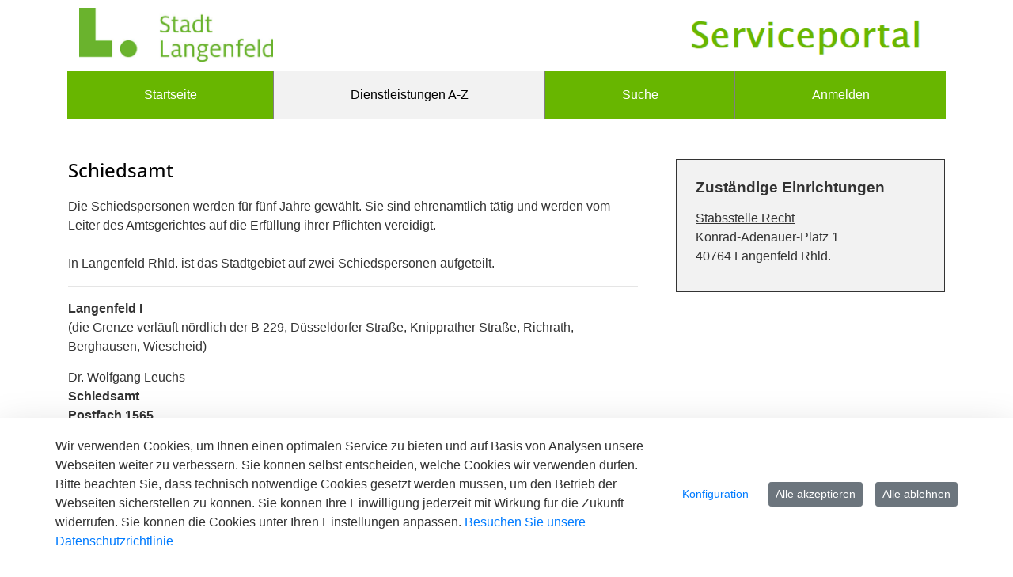

--- FILE ---
content_type: text/html;charset=UTF-8
request_url: https://service.langenfeld.de/detail/-/vr-bis-detail/dienstleistung/480350/show
body_size: 229709
content:
































	
		
			<!DOCTYPE html>




































































<html class="ltr" dir="ltr" lang="de-DE">

<head>
    <title>Schiedsamt - Serviceportal der Stadt Langenfeld</title>
    <meta content="initial-scale=1.0, width=device-width" name="viewport" />

            <link rel="shortcut" href="https://service.langenfeld.de/documents/33627/0/favicon.ico/b5b754d6-6057-c6d8-c449-90361ebbb1b7?t=1622787230910">
            <link rel="icon" href="https://service.langenfeld.de/documents/33627/0/favicon.ico/b5b754d6-6057-c6d8-c449-90361ebbb1b7?t=1622787230910">
























        <meta name='author' content='nextgov iT'>































<meta content="text/html; charset=UTF-8" http-equiv="content-type" />












<script type="importmap">{"imports":{"react-dom":"/o/frontend-js-react-web/__liferay__/exports/react-dom.js","@clayui/breadcrumb":"/o/frontend-taglib-clay/__liferay__/exports/@clayui$breadcrumb.js","@clayui/form":"/o/frontend-taglib-clay/__liferay__/exports/@clayui$form.js","@clayui/popover":"/o/frontend-taglib-clay/__liferay__/exports/@clayui$popover.js","@clayui/charts":"/o/frontend-taglib-clay/__liferay__/exports/@clayui$charts.js","@clayui/shared":"/o/frontend-taglib-clay/__liferay__/exports/@clayui$shared.js","@clayui/localized-input":"/o/frontend-taglib-clay/__liferay__/exports/@clayui$localized-input.js","@clayui/modal":"/o/frontend-taglib-clay/__liferay__/exports/@clayui$modal.js","@clayui/empty-state":"/o/frontend-taglib-clay/__liferay__/exports/@clayui$empty-state.js","react":"/o/frontend-js-react-web/__liferay__/exports/react.js","@clayui/color-picker":"/o/frontend-taglib-clay/__liferay__/exports/@clayui$color-picker.js","@clayui/navigation-bar":"/o/frontend-taglib-clay/__liferay__/exports/@clayui$navigation-bar.js","@clayui/pagination":"/o/frontend-taglib-clay/__liferay__/exports/@clayui$pagination.js","@clayui/icon":"/o/frontend-taglib-clay/__liferay__/exports/@clayui$icon.js","@clayui/table":"/o/frontend-taglib-clay/__liferay__/exports/@clayui$table.js","@clayui/autocomplete":"/o/frontend-taglib-clay/__liferay__/exports/@clayui$autocomplete.js","@clayui/slider":"/o/frontend-taglib-clay/__liferay__/exports/@clayui$slider.js","@clayui/management-toolbar":"/o/frontend-taglib-clay/__liferay__/exports/@clayui$management-toolbar.js","@clayui/multi-select":"/o/frontend-taglib-clay/__liferay__/exports/@clayui$multi-select.js","@clayui/nav":"/o/frontend-taglib-clay/__liferay__/exports/@clayui$nav.js","@clayui/time-picker":"/o/frontend-taglib-clay/__liferay__/exports/@clayui$time-picker.js","@clayui/provider":"/o/frontend-taglib-clay/__liferay__/exports/@clayui$provider.js","@clayui/upper-toolbar":"/o/frontend-taglib-clay/__liferay__/exports/@clayui$upper-toolbar.js","@clayui/loading-indicator":"/o/frontend-taglib-clay/__liferay__/exports/@clayui$loading-indicator.js","@clayui/panel":"/o/frontend-taglib-clay/__liferay__/exports/@clayui$panel.js","@clayui/drop-down":"/o/frontend-taglib-clay/__liferay__/exports/@clayui$drop-down.js","@clayui/list":"/o/frontend-taglib-clay/__liferay__/exports/@clayui$list.js","@clayui/date-picker":"/o/frontend-taglib-clay/__liferay__/exports/@clayui$date-picker.js","@clayui/label":"/o/frontend-taglib-clay/__liferay__/exports/@clayui$label.js","@clayui/data-provider":"/o/frontend-taglib-clay/__liferay__/exports/@clayui$data-provider.js","@liferay/frontend-js-api/data-set":"/o/frontend-js-dependencies-web/__liferay__/exports/@liferay$js-api$data-set.js","@clayui/core":"/o/frontend-taglib-clay/__liferay__/exports/@clayui$core.js","@liferay/language/":"/o/js/language/","@clayui/pagination-bar":"/o/frontend-taglib-clay/__liferay__/exports/@clayui$pagination-bar.js","@clayui/layout":"/o/frontend-taglib-clay/__liferay__/exports/@clayui$layout.js","@clayui/multi-step-nav":"/o/frontend-taglib-clay/__liferay__/exports/@clayui$multi-step-nav.js","@liferay/frontend-js-api":"/o/frontend-js-dependencies-web/__liferay__/exports/@liferay$js-api.js","@clayui/css":"/o/frontend-taglib-clay/__liferay__/exports/@clayui$css.js","@clayui/toolbar":"/o/frontend-taglib-clay/__liferay__/exports/@clayui$toolbar.js","@clayui/alert":"/o/frontend-taglib-clay/__liferay__/exports/@clayui$alert.js","@clayui/badge":"/o/frontend-taglib-clay/__liferay__/exports/@clayui$badge.js","@clayui/link":"/o/frontend-taglib-clay/__liferay__/exports/@clayui$link.js","@clayui/card":"/o/frontend-taglib-clay/__liferay__/exports/@clayui$card.js","@clayui/progress-bar":"/o/frontend-taglib-clay/__liferay__/exports/@clayui$progress-bar.js","@clayui/tooltip":"/o/frontend-taglib-clay/__liferay__/exports/@clayui$tooltip.js","@clayui/button":"/o/frontend-taglib-clay/__liferay__/exports/@clayui$button.js","@clayui/tabs":"/o/frontend-taglib-clay/__liferay__/exports/@clayui$tabs.js","@clayui/sticker":"/o/frontend-taglib-clay/__liferay__/exports/@clayui$sticker.js"},"scopes":{}}</script><script data-senna-track="temporary">var Liferay = window.Liferay || {};Liferay.Icons = Liferay.Icons || {};Liferay.Icons.controlPanelSpritemap = 'https://service.langenfeld.de/o/admin-theme/images/clay/icons.svg'; Liferay.Icons.spritemap = 'https://service.langenfeld.de/o/bot-theme/images/clay/icons.svg';</script>
<script data-senna-track="permanent" src="/combo?browserId=chrome&minifierType=js&languageId=de_DE&t=1769011434201&/o/frontend-js-jquery-web/jquery/jquery.min.js&/o/frontend-js-jquery-web/jquery/init.js&/o/frontend-js-jquery-web/jquery/ajax.js&/o/frontend-js-jquery-web/jquery/bootstrap.bundle.min.js&/o/frontend-js-jquery-web/jquery/collapsible_search.js&/o/frontend-js-jquery-web/jquery/fm.js&/o/frontend-js-jquery-web/jquery/form.js&/o/frontend-js-jquery-web/jquery/popper.min.js&/o/frontend-js-jquery-web/jquery/side_navigation.js" type="text/javascript"></script>
<script data-senna-track="permanent" type="text/javascript">window.Liferay = window.Liferay || {}; window.Liferay.CSP = {nonce: ''};</script>
<link data-senna-track="temporary" href="https://service.langenfeld.detail/-/vr-bis-detail/dienstleistung/480350/show" rel="canonical" />
<link data-senna-track="temporary" href="https://service.langenfeld.detail/-/vr-bis-detail/dienstleistung/480350/show" hreflang="de-DE" rel="alternate" />
<link data-senna-track="temporary" href="https://service.langenfeld.detail/-/vr-bis-detail/dienstleistung/480350/show" hreflang="x-default" rel="alternate" />

<meta property="og:locale" content="de_DE">
<meta property="og:locale:alternate" content="de_DE">
<meta property="og:site_name" content="Serviceportal der Stadt Langenfeld">
<meta property="og:title" content="Schiedsamt - Serviceportal der Stadt Langenfeld">
<meta property="og:type" content="website">
<meta property="og:url" content="https://service.langenfeld.detail/-/vr-bis-detail/dienstleistung/480350/show">


<link href="https://service.langenfeld.de/o/bot-theme/images/favicon.ico" rel="apple-touch-icon" />
<link href="https://service.langenfeld.de/o/bot-theme/images/favicon.ico" rel="icon" />



<link class="lfr-css-file" data-senna-track="temporary" href="https://service.langenfeld.de/o/bot-theme/css/clay.css?browserId=chrome&amp;themeId=bottheme_WAR_bottheme&amp;minifierType=css&amp;languageId=de_DE&amp;t=1769007880000" id="liferayAUICSS" rel="stylesheet" type="text/css" />









	<link href="/combo?browserId=chrome&amp;minifierType=css&amp;themeId=bottheme_WAR_bottheme&amp;languageId=de_DE&amp;com_liferay_cookies_banner_web_portlet_CookiesBannerPortlet:%2Fo%2Fcookies-banner-web%2Fcookies_banner%2Fcss%2Fmain.css&amp;com_liferay_portal_search_web_search_bar_portlet_SearchBarPortlet_INSTANCE_templateSearch:%2Fo%2Fportal-search-web%2Fcss%2Fmain.css&amp;com_liferay_product_navigation_product_menu_web_portlet_ProductMenuPortlet:%2Fo%2Fproduct-navigation-product-menu-web%2Fcss%2Fmain.css&amp;com_liferay_product_navigation_user_personal_bar_web_portlet_ProductNavigationUserPersonalBarPortlet:%2Fo%2Fproduct-navigation-user-personal-bar-web%2Fcss%2Fmain.css&amp;com_liferay_site_navigation_menu_web_portlet_SiteNavigationMenuPortlet:%2Fo%2Fsite-navigation-menu-web%2Fcss%2Fmain.css&amp;t=1769007880000" rel="stylesheet" type="text/css"
 data-senna-track="temporary" id="4e98de07" />








<script type="text/javascript" data-senna-track="temporary">
	// <![CDATA[
		var Liferay = Liferay || {};

		Liferay.Browser = {
			acceptsGzip: function () {
				return true;
			},

			

			getMajorVersion: function () {
				return 131.0;
			},

			getRevision: function () {
				return '537.36';
			},
			getVersion: function () {
				return '131.0';
			},

			

			isAir: function () {
				return false;
			},
			isChrome: function () {
				return true;
			},
			isEdge: function () {
				return false;
			},
			isFirefox: function () {
				return false;
			},
			isGecko: function () {
				return true;
			},
			isIe: function () {
				return false;
			},
			isIphone: function () {
				return false;
			},
			isLinux: function () {
				return false;
			},
			isMac: function () {
				return true;
			},
			isMobile: function () {
				return false;
			},
			isMozilla: function () {
				return false;
			},
			isOpera: function () {
				return false;
			},
			isRtf: function () {
				return true;
			},
			isSafari: function () {
				return true;
			},
			isSun: function () {
				return false;
			},
			isWebKit: function () {
				return true;
			},
			isWindows: function () {
				return false;
			}
		};

		Liferay.Data = Liferay.Data || {};

		Liferay.Data.ICONS_INLINE_SVG = true;

		Liferay.Data.NAV_SELECTOR = '#navigation';

		Liferay.Data.NAV_SELECTOR_MOBILE = '#navigationCollapse';

		Liferay.Data.isCustomizationView = function () {
			return false;
		};

		Liferay.Data.notices = [
			
		];

		(function () {
			var available = {};

			var direction = {};

			

				available['de_DE'] = 'Deutsch\x20\x28Deutschland\x29';
				direction['de_DE'] = 'ltr';

			

			let _cache = {};

			if (Liferay && Liferay.Language && Liferay.Language._cache) {
				_cache = Liferay.Language._cache;
			}

			Liferay.Language = {
				_cache,
				available,
				direction,
				get: function(key) {
					let value = Liferay.Language._cache[key];

					if (value === undefined) {
						value = key;
					}

					return value;
				}
			};
		})();

		var featureFlags = {"LPD-10964":false,"LPS-193884":false,"LPD-30371":false,"LPS-178642":false,"LPS-193005":false,"LPD-31789":false,"LPD-10562":false,"LPD-11212":false,"LPS-114786":false,"COMMERCE-8087":false,"LPD-13311":true,"LRAC-10757":false,"LPS-180090":false,"LPS-178052":false,"LPS-189856":false,"LPD-21414":false,"LPS-185892":false,"LPS-186620":false,"LPD-10727":false,"LPS-184404":false,"LPS-198183":false,"LPD-35678":false,"LPD-6378":false,"LPS-153714":false,"LPS-96845":false,"LPD-11848":false,"LPS-170670":false,"LPD-7822":false,"LPS-169981":false,"LPS-177027":false,"LPD-11003":false,"LPD-32247":false,"LPS-135430":false,"LPD-20556":false,"LPS-134060":false,"LPS-164563":false,"LPD-28830":false,"LPD-27222":false,"LPS-122920":false,"LPS-199086":false,"LPD-35128":false,"LPD-10588":false,"LPD-13778":true,"LPD-11313":false,"LPD-6368":false,"LPS-202104":false,"LPD-19955":false,"LPS-187142":false,"LPD-35443":false,"LPD-15596":false,"LPD-11232":false,"LPS-196935":true,"LPS-176691":false,"LPS-197909":false,"LPD-29516":false,"COMMERCE-8949":false,"LPD-11228":false,"LPS-153813":false,"LPD-17809":false,"COMMERCE-13024":false,"LPS-165482":false,"LPS-193551":false,"LPS-197477":false,"LPS-174816":false,"LPS-186360":false,"LPD-32867":false,"LPS-153332":false,"LPD-35013":true,"LPS-179669":false,"LPS-174417":false,"LPD-11147":true,"LPD-31212":false,"LPD-18221":false,"LPS-155284":false,"LRAC-15017":false,"LPD-19870":false,"LPS-200108":false,"LPD-20131":false,"LPS-159643":false,"LPS-129412":false,"LPD-21265":false,"LPS-169837":false,"LPD-20379":false};

		Liferay.FeatureFlags = Object.keys(featureFlags).reduce(
			(acc, key) => ({
				...acc, [key]: featureFlags[key] === 'true' || featureFlags[key] === true
			}), {}
		);

		Liferay.PortletKeys = {
			DOCUMENT_LIBRARY: 'com_liferay_document_library_web_portlet_DLPortlet',
			DYNAMIC_DATA_MAPPING: 'com_liferay_dynamic_data_mapping_web_portlet_DDMPortlet',
			ITEM_SELECTOR: 'com_liferay_item_selector_web_portlet_ItemSelectorPortlet'
		};

		Liferay.PropsValues = {
			JAVASCRIPT_SINGLE_PAGE_APPLICATION_TIMEOUT: 0,
			UPLOAD_SERVLET_REQUEST_IMPL_MAX_SIZE: 104857600
		};

		Liferay.ThemeDisplay = {

			

			
				getLayoutId: function () {
					return '27';
				},

				

				getLayoutRelativeControlPanelURL: function () {
					return '/group/guest/~/control_panel/manage?p_p_id=19_WAR_vrportlet';
				},

				getLayoutRelativeURL: function () {
					return '/detail';
				},
				getLayoutURL: function () {
					return 'https://service.langenfeld.de/detail';
				},
				getParentLayoutId: function () {
					return '0';
				},
				isControlPanel: function () {
					return false;
				},
				isPrivateLayout: function () {
					return 'false';
				},
				isVirtualLayout: function () {
					return false;
				},
			

			getBCP47LanguageId: function () {
				return 'de-DE';
			},
			getCanonicalURL: function () {

				

				return 'https\x3a\x2f\x2fservice\x2elangenfeld\x2edetail\x2f-\x2fvr-bis-detail\x2fdienstleistung\x2f480350\x2fshow';
			},
			getCDNBaseURL: function () {
				return 'https://service.langenfeld.de';
			},
			getCDNDynamicResourcesHost: function () {
				return '';
			},
			getCDNHost: function () {
				return '';
			},
			getCompanyGroupId: function () {
				return '33636';
			},
			getCompanyId: function () {
				return '33601';
			},
			getDefaultLanguageId: function () {
				return 'de_DE';
			},
			getDoAsUserIdEncoded: function () {
				return '';
			},
			getLanguageId: function () {
				return 'de_DE';
			},
			getParentGroupId: function () {
				return '33627';
			},
			getPathContext: function () {
				return '';
			},
			getPathImage: function () {
				return '/image';
			},
			getPathJavaScript: function () {
				return '/o/frontend-js-web';
			},
			getPathMain: function () {
				return '/c';
			},
			getPathThemeImages: function () {
				return 'https://service.langenfeld.de/o/bot-theme/images';
			},
			getPathThemeRoot: function () {
				return '/o/bot-theme';
			},
			getPlid: function () {
				return '105022';
			},
			getPortalURL: function () {
				return 'https://service.langenfeld.de';
			},
			getRealUserId: function () {
				return '33604';
			},
			getRemoteAddr: function () {
				return '3.143.215.129';
			},
			getRemoteHost: function () {
				return '3.143.215.129';
			},
			getScopeGroupId: function () {
				return '33627';
			},
			getScopeGroupIdOrLiveGroupId: function () {
				return '33627';
			},
			getSessionId: function () {
				return '';
			},
			getSiteAdminURL: function () {
				return 'https://service.langenfeld.de/group/guest/~/control_panel/manage?p_p_lifecycle=0&p_p_state=maximized&p_p_mode=view';
			},
			getSiteGroupId: function () {
				return '33627';
			},
			getURLControlPanel: function () {
				return '/group/control_panel?refererPlid=105022';
			},
			getURLHome: function () {
				return 'https\x3a\x2f\x2fservice\x2elangenfeld\x2ede\x2fweb\x2fguest';
			},
			getUserEmailAddress: function () {
				return '';
			},
			getUserId: function () {
				return '33604';
			},
			getUserName: function () {
				return '';
			},
			isAddSessionIdToURL: function () {
				return false;
			},
			isImpersonated: function () {
				return false;
			},
			isSignedIn: function () {
				return false;
			},

			isStagedPortlet: function () {
				
					
						return true;
					
					
			},

			isStateExclusive: function () {
				return false;
			},
			isStateMaximized: function () {
				return false;
			},
			isStatePopUp: function () {
				return false;
			}
		};

		var themeDisplay = Liferay.ThemeDisplay;

		Liferay.AUI = {

			

			getCombine: function () {
				return true;
			},
			getComboPath: function () {
				return '/combo/?browserId=chrome&minifierType=&languageId=de_DE&t=1769011528902&';
			},
			getDateFormat: function () {
				return '%d.%m.%Y';
			},
			getEditorCKEditorPath: function () {
				return '/o/frontend-editor-ckeditor-web';
			},
			getFilter: function () {
				var filter = 'raw';

				
					
						filter = 'min';
					
					

				return filter;
			},
			getFilterConfig: function () {
				var instance = this;

				var filterConfig = null;

				if (!instance.getCombine()) {
					filterConfig = {
						replaceStr: '.js' + instance.getStaticResourceURLParams(),
						searchExp: '\\.js$'
					};
				}

				return filterConfig;
			},
			getJavaScriptRootPath: function () {
				return '/o/frontend-js-web';
			},
			getPortletRootPath: function () {
				return '/html/portlet';
			},
			getStaticResourceURLParams: function () {
				return '?browserId=chrome&minifierType=&languageId=de_DE&t=1769011528902';
			}
		};

		Liferay.authToken = 'nBEc20E9';

		

		Liferay.currentURL = '\x2fdetail\x2f-\x2fvr-bis-detail\x2fdienstleistung\x2f480350\x2fshow';
		Liferay.currentURLEncoded = '\x252Fdetail\x252F-\x252Fvr-bis-detail\x252Fdienstleistung\x252F480350\x252Fshow';
	// ]]>
</script>

<script data-senna-track="temporary" type="text/javascript">window.__CONFIG__= {basePath: '',combine: true, defaultURLParams: null, explainResolutions: false, exposeGlobal: false, logLevel: 'warn', moduleType: 'module', namespace:'Liferay', nonce: '', reportMismatchedAnonymousModules: 'warn', resolvePath: '/o/js_resolve_modules', url: '/combo/?browserId=chrome&minifierType=js&languageId=de_DE&t=1769011528902&', waitTimeout: 60000};</script><script data-senna-track="permanent" src="/o/frontend-js-loader-modules-extender/loader.js?&mac=9WaMmhziBCkScHZwrrVcOR7VZF4=&browserId=chrome&languageId=de_DE&minifierType=js" type="text/javascript"></script><script data-senna-track="permanent" src="/combo?browserId=chrome&minifierType=js&languageId=de_DE&t=1769011528902&/o/frontend-js-aui-web/aui/aui/aui-min.js&/o/frontend-js-aui-web/liferay/modules.js&/o/frontend-js-aui-web/liferay/aui_sandbox.js&/o/frontend-js-aui-web/aui/attribute-base/attribute-base-min.js&/o/frontend-js-aui-web/aui/attribute-complex/attribute-complex-min.js&/o/frontend-js-aui-web/aui/attribute-core/attribute-core-min.js&/o/frontend-js-aui-web/aui/attribute-observable/attribute-observable-min.js&/o/frontend-js-aui-web/aui/attribute-extras/attribute-extras-min.js&/o/frontend-js-aui-web/aui/event-custom-base/event-custom-base-min.js&/o/frontend-js-aui-web/aui/event-custom-complex/event-custom-complex-min.js&/o/frontend-js-aui-web/aui/oop/oop-min.js&/o/frontend-js-aui-web/aui/aui-base-lang/aui-base-lang-min.js&/o/frontend-js-aui-web/liferay/dependency.js&/o/frontend-js-aui-web/liferay/util.js&/o/frontend-js-web/liferay/dom_task_runner.js&/o/frontend-js-web/liferay/events.js&/o/frontend-js-web/liferay/lazy_load.js&/o/frontend-js-web/liferay/liferay.js&/o/frontend-js-web/liferay/global.bundle.js&/o/frontend-js-web/liferay/portlet.js&/o/frontend-js-web/liferay/workflow.js&/o/oauth2-provider-web/js/liferay.js" type="text/javascript"></script>
<script data-senna-track="temporary" type="text/javascript">window.Liferay = Liferay || {}; window.Liferay.OAuth2 = {getAuthorizeURL: function() {return 'https://service.langenfeld.de/o/oauth2/authorize';}, getBuiltInRedirectURL: function() {return 'https://service.langenfeld.de/o/oauth2/redirect';}, getIntrospectURL: function() { return 'https://service.langenfeld.de/o/oauth2/introspect';}, getTokenURL: function() {return 'https://service.langenfeld.de/o/oauth2/token';}, getUserAgentApplication: function(externalReferenceCode) {return Liferay.OAuth2._userAgentApplications[externalReferenceCode];}, _userAgentApplications: {}}</script>






<script>
    Liferay.Loader.define._amd = Liferay.Loader.define.amd;
    Liferay.Loader.define.amd = false;
</script>

<script type="text/javascript" src="/o/vr-portlet/webjars/datatables/2.1.0/js/dataTables.min.js"></script>
<script type="text/javascript" src="/o/vr-portlet/webjars/datatables/2.1.0/js/dataTables.bootstrap4.min.js"></script>
<script type="text/javascript" src="/o/vr-portlet/webjars/select2/4.0.13/js/select2.min.js"></script>
<script type="text/javascript" src="/o/vr-portlet/webjars/select2/4.0.13/js/i18n/de.js"></script>
<script type="text/javascript" src="/o/vr-portlet/webjars/jquery-ui/1.13.3/jquery-ui.min.js"></script>
<script type="text/javascript" src="/o/vr-portlet/webjars/tinymce/5.10.2/tinymce.min.js"></script>
<script type="text/javascript" src="/o/vr-portlet/webjars/jstree/3.3.16/jstree.min.js"></script>

<script type="text/javascript" src="/o/vr-portlet/portlet/common/responsive/3.0.3/js/dataTables.responsive.min.js"></script>
<script type="text/javascript" src="/o/vr-portlet/portlet/common/responsive/3.0.3/js/responsive.bootstrap4.min.js"></script>
<script type="text/javascript" src="/o/vr-portlet/portlet/common/jquery-ui/i18n/datepicker-de.js"></script>
<script type="text/javascript" src="/o/vr-portlet/portlet/common/bs-custom-file-input/bs-custom-file-input.min.js"></script>
<script type="text/javascript" src="/o/vr-portlet/portlet/common/bootstrap-input-spinner/1.11.1/bootstrap-input-spinner.js"></script>


<script type="text/javascript" src="/o/vr-portlet/vr/js/vr.js?44f7f403c1a3d48463d9d9881dd2de86606cdfd6"></script>

<script>
    Liferay.Loader.define.amd = Liferay.Loader.define._amd;
</script>

<link href="/o/vr-portlet/webjars/datatables/2.1.0/css/dataTables.bootstrap4.min.css" rel="stylesheet" type="text/css">
<link href="/o/vr-portlet/portlet/common/responsive/3.0.3//css/responsive.bootstrap4.min.css" rel="stylesheet" type="text/css">
<link href="/o/vr-portlet/webjars/select2/4.0.13/css/select2.min.css" rel="stylesheet" type="text/css">
<link href="/o/vr-portlet/webjars/jstree/3.3.16/themes/default/style.min.css" rel="stylesheet" type="text/css">
<link href="/o/vr-portlet/webjars/font-awesome/3.2.1/css/font-awesome.min.css" rel="stylesheet" type="text/css">
<link href="/o/vr-portlet/webjars/jquery-ui/1.13.3/jquery-ui.min.css" rel="stylesheet" type="text/css">

<link href="/o/vr-portlet/vr/css/vr.css?44f7f403c1a3d48463d9d9881dd2de86606cdfd6" rel="stylesheet" type="text/css">


<style>
    .vr-modal {
        display: none!important;
        min-width: 90%!important;
        left: 5%;
    }

    .vr-modal.show {
        display: block!important;
    }
</style>






<script data-senna-track="temporary" type="text/javascript">try {var MODULE_MAIN='@liferay/frontend-js-react-web@5.0.50/index';var MODULE_PATH='/o/frontend-js-react-web';/**
 * SPDX-FileCopyrightText: (c) 2000 Liferay, Inc. https://liferay.com
 * SPDX-License-Identifier: LGPL-2.1-or-later OR LicenseRef-Liferay-DXP-EULA-2.0.0-2023-06
 */

(function () {
	AUI().applyConfig({
		groups: {
			react: {

				// eslint-disable-next-line
				mainModule: MODULE_MAIN,
			},
		},
	});
})();
} catch(error) {console.error(error);}try {var MODULE_MAIN='@liferay/frontend-js-state-web@1.0.28/index';var MODULE_PATH='/o/frontend-js-state-web';/**
 * SPDX-FileCopyrightText: (c) 2000 Liferay, Inc. https://liferay.com
 * SPDX-License-Identifier: LGPL-2.1-or-later OR LicenseRef-Liferay-DXP-EULA-2.0.0-2023-06
 */

(function () {
	AUI().applyConfig({
		groups: {
			state: {

				// eslint-disable-next-line
				mainModule: MODULE_MAIN,
			},
		},
	});
})();
} catch(error) {console.error(error);}try {var MODULE_MAIN='exportimport-web@5.0.96/index';var MODULE_PATH='/o/exportimport-web';/**
 * SPDX-FileCopyrightText: (c) 2000 Liferay, Inc. https://liferay.com
 * SPDX-License-Identifier: LGPL-2.1-or-later OR LicenseRef-Liferay-DXP-EULA-2.0.0-2023-06
 */

(function () {
	AUI().applyConfig({
		groups: {
			exportimportweb: {
				base: MODULE_PATH + '/js/legacy/',
				combine: Liferay.AUI.getCombine(),
				filter: Liferay.AUI.getFilterConfig(),
				modules: {
					'liferay-export-import-export-import': {
						path: 'main.js',
						requires: [
							'aui-datatype',
							'aui-dialog-iframe-deprecated',
							'aui-modal',
							'aui-parse-content',
							'aui-toggler',
							'liferay-portlet-base',
							'liferay-util-window',
						],
					},
				},
				root: MODULE_PATH + '/js/legacy/',
			},
		},
	});
})();
} catch(error) {console.error(error);}try {var MODULE_MAIN='@liferay/document-library-web@6.0.193/index';var MODULE_PATH='/o/document-library-web';/**
 * SPDX-FileCopyrightText: (c) 2000 Liferay, Inc. https://liferay.com
 * SPDX-License-Identifier: LGPL-2.1-or-later OR LicenseRef-Liferay-DXP-EULA-2.0.0-2023-06
 */

(function () {
	AUI().applyConfig({
		groups: {
			dl: {
				base: MODULE_PATH + '/js/legacy/',
				combine: Liferay.AUI.getCombine(),
				filter: Liferay.AUI.getFilterConfig(),
				modules: {
					'document-library-upload-component': {
						path: 'DocumentLibraryUpload.js',
						requires: [
							'aui-component',
							'aui-data-set-deprecated',
							'aui-overlay-manager-deprecated',
							'aui-overlay-mask-deprecated',
							'aui-parse-content',
							'aui-progressbar',
							'aui-template-deprecated',
							'liferay-search-container',
							'querystring-parse-simple',
							'uploader',
						],
					},
				},
				root: MODULE_PATH + '/js/legacy/',
			},
		},
	});
})();
} catch(error) {console.error(error);}try {var MODULE_MAIN='contacts-web@5.0.63/index';var MODULE_PATH='/o/contacts-web';/**
 * SPDX-FileCopyrightText: (c) 2000 Liferay, Inc. https://liferay.com
 * SPDX-License-Identifier: LGPL-2.1-or-later OR LicenseRef-Liferay-DXP-EULA-2.0.0-2023-06
 */

(function () {
	AUI().applyConfig({
		groups: {
			contactscenter: {
				base: MODULE_PATH + '/js/legacy/',
				combine: Liferay.AUI.getCombine(),
				filter: Liferay.AUI.getFilterConfig(),
				modules: {
					'liferay-contacts-center': {
						path: 'main.js',
						requires: [
							'aui-io-plugin-deprecated',
							'aui-toolbar',
							'autocomplete-base',
							'datasource-io',
							'json-parse',
							'liferay-portlet-base',
							'liferay-util-window',
						],
					},
				},
				root: MODULE_PATH + '/js/legacy/',
			},
		},
	});
})();
} catch(error) {console.error(error);}try {var MODULE_MAIN='staging-processes-web@5.0.63/index';var MODULE_PATH='/o/staging-processes-web';/**
 * SPDX-FileCopyrightText: (c) 2000 Liferay, Inc. https://liferay.com
 * SPDX-License-Identifier: LGPL-2.1-or-later OR LicenseRef-Liferay-DXP-EULA-2.0.0-2023-06
 */

(function () {
	AUI().applyConfig({
		groups: {
			stagingprocessesweb: {
				base: MODULE_PATH + '/js/legacy/',
				combine: Liferay.AUI.getCombine(),
				filter: Liferay.AUI.getFilterConfig(),
				modules: {
					'liferay-staging-processes-export-import': {
						path: 'main.js',
						requires: [
							'aui-datatype',
							'aui-dialog-iframe-deprecated',
							'aui-modal',
							'aui-parse-content',
							'aui-toggler',
							'liferay-portlet-base',
							'liferay-util-window',
						],
					},
				},
				root: MODULE_PATH + '/js/legacy/',
			},
		},
	});
})();
} catch(error) {console.error(error);}try {var MODULE_MAIN='frontend-js-components-web@2.0.77/index';var MODULE_PATH='/o/frontend-js-components-web';/**
 * SPDX-FileCopyrightText: (c) 2000 Liferay, Inc. https://liferay.com
 * SPDX-License-Identifier: LGPL-2.1-or-later OR LicenseRef-Liferay-DXP-EULA-2.0.0-2023-06
 */

(function () {
	AUI().applyConfig({
		groups: {
			components: {

				// eslint-disable-next-line
				mainModule: MODULE_MAIN,
			},
		},
	});
})();
} catch(error) {console.error(error);}try {var MODULE_MAIN='frontend-editor-alloyeditor-web@5.0.54/index';var MODULE_PATH='/o/frontend-editor-alloyeditor-web';/**
 * SPDX-FileCopyrightText: (c) 2000 Liferay, Inc. https://liferay.com
 * SPDX-License-Identifier: LGPL-2.1-or-later OR LicenseRef-Liferay-DXP-EULA-2.0.0-2023-06
 */

(function () {
	AUI().applyConfig({
		groups: {
			alloyeditor: {
				base: MODULE_PATH + '/js/legacy/',
				combine: Liferay.AUI.getCombine(),
				filter: Liferay.AUI.getFilterConfig(),
				modules: {
					'liferay-alloy-editor': {
						path: 'alloyeditor.js',
						requires: [
							'aui-component',
							'liferay-portlet-base',
							'timers',
						],
					},
					'liferay-alloy-editor-source': {
						path: 'alloyeditor_source.js',
						requires: [
							'aui-debounce',
							'liferay-fullscreen-source-editor',
							'liferay-source-editor',
							'plugin',
						],
					},
				},
				root: MODULE_PATH + '/js/legacy/',
			},
		},
	});
})();
} catch(error) {console.error(error);}try {var MODULE_MAIN='portal-search-web@6.0.144/index';var MODULE_PATH='/o/portal-search-web';/**
 * SPDX-FileCopyrightText: (c) 2000 Liferay, Inc. https://liferay.com
 * SPDX-License-Identifier: LGPL-2.1-or-later OR LicenseRef-Liferay-DXP-EULA-2.0.0-2023-06
 */

(function () {
	AUI().applyConfig({
		groups: {
			search: {
				base: MODULE_PATH + '/js/',
				combine: Liferay.AUI.getCombine(),
				filter: Liferay.AUI.getFilterConfig(),
				modules: {
					'liferay-search-custom-range-facet': {
						path: 'custom_range_facet.js',
						requires: ['aui-form-validator'],
					},
				},
				root: MODULE_PATH + '/js/',
			},
		},
	});
})();
} catch(error) {console.error(error);}try {var MODULE_MAIN='dynamic-data-mapping-web@5.0.113/index';var MODULE_PATH='/o/dynamic-data-mapping-web';/**
 * SPDX-FileCopyrightText: (c) 2000 Liferay, Inc. https://liferay.com
 * SPDX-License-Identifier: LGPL-2.1-or-later OR LicenseRef-Liferay-DXP-EULA-2.0.0-2023-06
 */

(function () {
	const LiferayAUI = Liferay.AUI;

	AUI().applyConfig({
		groups: {
			ddm: {
				base: MODULE_PATH + '/js/legacy/',
				combine: Liferay.AUI.getCombine(),
				filter: LiferayAUI.getFilterConfig(),
				modules: {
					'liferay-ddm-form': {
						path: 'ddm_form.js',
						requires: [
							'aui-base',
							'aui-datatable',
							'aui-datatype',
							'aui-image-viewer',
							'aui-parse-content',
							'aui-set',
							'aui-sortable-list',
							'json',
							'liferay-form',
							'liferay-map-base',
							'liferay-translation-manager',
							'liferay-util-window',
						],
					},
					'liferay-portlet-dynamic-data-mapping': {
						condition: {
							trigger: 'liferay-document-library',
						},
						path: 'main.js',
						requires: [
							'arraysort',
							'aui-form-builder-deprecated',
							'aui-form-validator',
							'aui-map',
							'aui-text-unicode',
							'json',
							'liferay-menu',
							'liferay-translation-manager',
							'liferay-util-window',
							'text',
						],
					},
					'liferay-portlet-dynamic-data-mapping-custom-fields': {
						condition: {
							trigger: 'liferay-document-library',
						},
						path: 'custom_fields.js',
						requires: ['liferay-portlet-dynamic-data-mapping'],
					},
				},
				root: MODULE_PATH + '/js/legacy/',
			},
		},
	});
})();
} catch(error) {console.error(error);}try {var MODULE_MAIN='calendar-web@5.0.102/index';var MODULE_PATH='/o/calendar-web';/**
 * SPDX-FileCopyrightText: (c) 2000 Liferay, Inc. https://liferay.com
 * SPDX-License-Identifier: LGPL-2.1-or-later OR LicenseRef-Liferay-DXP-EULA-2.0.0-2023-06
 */

(function () {
	AUI().applyConfig({
		groups: {
			calendar: {
				base: MODULE_PATH + '/js/legacy/',
				combine: Liferay.AUI.getCombine(),
				filter: Liferay.AUI.getFilterConfig(),
				modules: {
					'liferay-calendar-a11y': {
						path: 'calendar_a11y.js',
						requires: ['calendar'],
					},
					'liferay-calendar-container': {
						path: 'calendar_container.js',
						requires: [
							'aui-alert',
							'aui-base',
							'aui-component',
							'liferay-portlet-base',
						],
					},
					'liferay-calendar-date-picker-sanitizer': {
						path: 'date_picker_sanitizer.js',
						requires: ['aui-base'],
					},
					'liferay-calendar-interval-selector': {
						path: 'interval_selector.js',
						requires: ['aui-base', 'liferay-portlet-base'],
					},
					'liferay-calendar-interval-selector-scheduler-event-link': {
						path: 'interval_selector_scheduler_event_link.js',
						requires: ['aui-base', 'liferay-portlet-base'],
					},
					'liferay-calendar-list': {
						path: 'calendar_list.js',
						requires: [
							'aui-template-deprecated',
							'liferay-scheduler',
						],
					},
					'liferay-calendar-message-util': {
						path: 'message_util.js',
						requires: ['liferay-util-window'],
					},
					'liferay-calendar-recurrence-converter': {
						path: 'recurrence_converter.js',
						requires: [],
					},
					'liferay-calendar-recurrence-dialog': {
						path: 'recurrence.js',
						requires: [
							'aui-base',
							'liferay-calendar-recurrence-util',
						],
					},
					'liferay-calendar-recurrence-util': {
						path: 'recurrence_util.js',
						requires: ['aui-base', 'liferay-util-window'],
					},
					'liferay-calendar-reminders': {
						path: 'calendar_reminders.js',
						requires: ['aui-base'],
					},
					'liferay-calendar-remote-services': {
						path: 'remote_services.js',
						requires: [
							'aui-base',
							'aui-component',
							'liferay-calendar-util',
							'liferay-portlet-base',
						],
					},
					'liferay-calendar-session-listener': {
						path: 'session_listener.js',
						requires: ['aui-base', 'liferay-scheduler'],
					},
					'liferay-calendar-simple-color-picker': {
						path: 'simple_color_picker.js',
						requires: ['aui-base', 'aui-template-deprecated'],
					},
					'liferay-calendar-simple-menu': {
						path: 'simple_menu.js',
						requires: [
							'aui-base',
							'aui-template-deprecated',
							'event-outside',
							'event-touch',
							'widget-modality',
							'widget-position',
							'widget-position-align',
							'widget-position-constrain',
							'widget-stack',
							'widget-stdmod',
						],
					},
					'liferay-calendar-util': {
						path: 'calendar_util.js',
						requires: [
							'aui-datatype',
							'aui-io',
							'aui-scheduler',
							'aui-toolbar',
							'autocomplete',
							'autocomplete-highlighters',
						],
					},
					'liferay-scheduler': {
						path: 'scheduler.js',
						requires: [
							'async-queue',
							'aui-datatype',
							'aui-scheduler',
							'dd-plugin',
							'liferay-calendar-a11y',
							'liferay-calendar-message-util',
							'liferay-calendar-recurrence-converter',
							'liferay-calendar-recurrence-util',
							'liferay-calendar-util',
							'liferay-scheduler-event-recorder',
							'liferay-scheduler-models',
							'promise',
							'resize-plugin',
						],
					},
					'liferay-scheduler-event-recorder': {
						path: 'scheduler_event_recorder.js',
						requires: [
							'dd-plugin',
							'liferay-calendar-util',
							'resize-plugin',
						],
					},
					'liferay-scheduler-models': {
						path: 'scheduler_models.js',
						requires: [
							'aui-datatype',
							'dd-plugin',
							'liferay-calendar-util',
						],
					},
				},
				root: MODULE_PATH + '/js/legacy/',
			},
		},
	});
})();
} catch(error) {console.error(error);}</script>




<script type="text/javascript" data-senna-track="temporary">
	// <![CDATA[
		
			
				
		

		
	// ]]>
</script>





	
		

			

			
		
		



	
		

			

			
				<!-- Matomo -->
<script>

if ((document.cookie.match(/^(?:.*;)?\s*CONSENT_TYPE_PERFORMANCE\s*=\s*([^;]+)(?:.*)?$/)||[,null])[1] === "true") {

  var _paq = window._paq = window._paq || [];
  /* tracker methods like "setCustomDimension" should be called before "trackPageView" */
  _paq.push(['trackPageView']);
  _paq.push(['enableLinkTracking']);
  (function() {
    var u="https://piwik.active-city.net/";
    _paq.push(['setTrackerUrl', u+'matomo.php']);
    _paq.push(['setSiteId', '43']);
    var d=document, g=d.createElement('script'), s=d.getElementsByTagName('script')[0];
    g.async=true; g.src=u+'matomo.js'; s.parentNode.insertBefore(g,s);
  })();
}
</script>
<!-- End Matomo Code -->
			
		
	












	



















<link class="lfr-css-file" data-senna-track="temporary" href="https://service.langenfeld.de/o/bot-theme/css/main.css?browserId=chrome&amp;themeId=bottheme_WAR_bottheme&amp;minifierType=css&amp;languageId=de_DE&amp;t=1769007880000" id="liferayThemeCSS" rel="stylesheet" type="text/css" />




	<style data-senna-track="senna" type="text/css">
		input#searchInput{
border:none !important;
}

.vr-details-right .card,
.card.bis-zufi-card.rounded-0.p-3.search-placeholder.search,
.mdl--page__default__02.vr-details-right .card {
    border: 1px solid #333333 !important;
}
.service-detail-header h3 {
    border-bottom: 4px solid black !important;
}
.main-point h3 {
    border-bottom: 1px solid black;
}
.service-detail-header h2, 
.bis-zufi-header h2 {
    border-bottom: 4px solid black;
}


body #top-navigation #long-login-button{
    border: 1px solid rgb(104, 182, 0) !important;
}
body #top-navigation #long-login-button:hover {
    border: 1px solid white !important;
}
body #navigation li.active a.active-link:hover,
body #navigation li.active a.active-link:hover span {
    color: rgb(51, 51, 51) !important;
}


.w-100.h-100.mx-1.card.rounded-0 {
    border: none;
}




#p_p_id_19_WAR_vrportlet_ .vr-details-left {
    background-color: white !important;
}


#p_p_id_1_WAR_xstaportlet_ button.btn-primary:hover {
    color: rgb(51, 51, 51) !important;
    background-color: rgb(242, 242, 242) !important;
    border-color: rgb(242, 242, 242) !important;

}
.card.bis-zufi-card.rounded-0.p-3.search-placeholder.search .search-area {
    padding: 0 !important;
}

#p_p_id_18_WAR_vrportlet_ #listBoxSearch #suchseite div#searchResultList ul.resultList li{
margin-bottom:0.5rem;
}

div#small-search-placeholder div#listBoxSearch {
    background-color: #68b600 !important;
}


body div#p_p_id_2_WAR_vrportlet_ a.btn.btn-secondary i {
    color: black !important;
}

body div#p_p_id_2_WAR_vrportlet_ a.btn.btn-secondary:hover i {
    color: white !important;
}

html body main .boxElementContent.col-12.hidden-xs.hidden-sm > ul > li a > svg, html body main .boxElementContent.col-12.hidden-xs.hidden-sm > ul > li a > i {
    top: 0;
}
	</style>





	<style data-senna-track="senna" type="text/css">

		

			

		

			

		

			

		

			

		

			

		

			

		

	</style>


<style data-senna-track="temporary" type="text/css">
</style>
<link data-senna-track="permanent" href="/o/frontend-js-aui-web/alloy_ui.css?&mac=favIEq7hPo8AEd6k+N5OVADEEls=&browserId=chrome&languageId=de_DE&minifierType=css&themeId=bottheme_WAR_bottheme" rel="stylesheet"></link>












<script type="text/javascript">
Liferay.on(
	'ddmFieldBlur', function(event) {
		if (window.Analytics) {
			Analytics.send(
				'fieldBlurred',
				'Form',
				{
					fieldName: event.fieldName,
					focusDuration: event.focusDuration,
					formId: event.formId,
					formPageTitle: event.formPageTitle,
					page: event.page,
					title: event.title
				}
			);
		}
	}
);

Liferay.on(
	'ddmFieldFocus', function(event) {
		if (window.Analytics) {
			Analytics.send(
				'fieldFocused',
				'Form',
				{
					fieldName: event.fieldName,
					formId: event.formId,
					formPageTitle: event.formPageTitle,
					page: event.page,
					title:event.title
				}
			);
		}
	}
);

Liferay.on(
	'ddmFormPageShow', function(event) {
		if (window.Analytics) {
			Analytics.send(
				'pageViewed',
				'Form',
				{
					formId: event.formId,
					formPageTitle: event.formPageTitle,
					page: event.page,
					title: event.title
				}
			);
		}
	}
);

Liferay.on(
	'ddmFormSubmit', function(event) {
		if (window.Analytics) {
			Analytics.send(
				'formSubmitted',
				'Form',
				{
					formId: event.formId,
					title: event.title
				}
			);
		}
	}
);

Liferay.on(
	'ddmFormView', function(event) {
		if (window.Analytics) {
			Analytics.send(
				'formViewed',
				'Form',
				{
					formId: event.formId,
					title: event.title
				}
			);
		}
	}
);

</script><script>

</script>















<script type="text/javascript" data-senna-track="temporary">
	if (window.Analytics) {
		window._com_liferay_document_library_analytics_isViewFileEntry = false;
	}
</script>









    <style>
        ul#accessibilityLinks.sr-only-focusable:active, ul#accessibilityLinks .sr-only-focusable:focus {
            position: absolute;
            width: 100%;
            padding: 0.5rem;
            text-align: center;
            height: auto;
            overflow: visible;
            clip: auto;
            white-space: normal;
            -webkit-clip-path: none;
            clip-path: none;
            background: rgb(128 128 128 / 25%);
        }

        ul#accessibilityLinks{
            list-style: none;
            padding: 0;
            margin: 0;
        }
        ul#accessibilityLinks>li{
            margin:0;
        }
        ul#accessibilityLinks>li>a{

        }
    </style>

<style >

    .badge-bot-primary{
        color:#5E0B4F;
        background-color: white;
        border: 1px solid #5E0B4F;
    }
    .badge-bot-secondary{
        color:white;
        background-color: #5E0B4F;
        border: 1px solid #5E0B4F;
    }
    .main-content a {
        color:rgb(0, 82, 152);
        font-family: "Lucida Sans Unicode","Lucida Sans","Lucida Grande",Arial,sans-serif;
        text-decoration: none ;
        font-weight: normal;
    }

    .main-content a:hover {
        color:rgb(0, 82, 152);
        font-family: "Lucida Sans Unicode","Lucida Sans","Lucida Grande",Arial,sans-serif;
        text-decoration: underline ;
        font-weight: normal;
    }

    .button-third{
        background-color: rgb(242, 242, 242) !important;
        font-family: "Lucida Sans Unicode","Lucida Sans","Lucida Grande",Arial,sans-serif !important;
        color: white !important;
        text-decoration: none !important;
        font-weight: normal !important;
        border: 1px solid rgb(0, 82, 152) !important;
    }
    .button-third:hover{
        background-color: rgb(0, 82, 152) !important;
        font-family: "Lucida Sans Unicode","Lucida Sans","Lucida Grande",Arial,sans-serif !important;
        color: rgb(51, 51, 51) !important;
        text-decoration: none !important;
        font-weight: normal !important;
        border: 1px solid rgb(0, 82, 152) !important;
    }
        .portlets-area h1,.portlets-area h2,.portlets-area h3,.portlets-area h4,.portlets-area h5{
            font-family: "Lucida Sans Unicode","Lucida Sans","Lucida Grande",Arial,sans-serif;
            color: rgb(51, 51, 51);;
        }


        h1,h2,h3,h4,h5{
            font-family: "Lucida Sans Unicode","Lucida Sans","Lucida Grande",Arial,sans-serif;
            color: rgb(51, 51, 51);;
        }
        body{
            background-color:white;
            font-family: "Lucida Sans Unicode","Lucida Sans","Lucida Grande",Arial,sans-serif;
            color: rgb(51, 51, 51);
        }
        #content{
            background-color:white;
        }
        #column-1 .portlet-content-container>.portlet-body>.row>.col-12{
            background-color:white;
        }
        .main-container{
            background-color:white;
            font-family: "Lucida Sans Unicode","Lucida Sans","Lucida Grande",Arial,sans-serif;
            color: rgb(51, 51, 51);
        }

        .main-container input{
            border-radius: 0 !important;
        }

        .main-container .btn, .al-theme-wrapper .btn{
            background-color: rgb(0, 82, 152) ;
            border: 1px solid rgb(0, 82, 152) ;
            border-radius: 0 ;
            color:white;
            font-family: "Lucida Sans Unicode","Lucida Sans","Lucida Grande",Arial,sans-serif;
        }
        .main-container .btn svg, .al-theme-wrapper .btn svg {
            vertical-align: middle;
        }

        .main-container .btn:hover, .al-theme-wrapper .btn:hover{
            background-color: rgb(242, 242, 242) ;
            border: 1px solid rgb(242, 242, 242) ;
            border-radius: 0 ;
            color:rgb(255, 255, 255);
            font-family: "Lucida Sans Unicode","Lucida Sans","Lucida Grande",Arial,sans-serif;
        }

        .main-container .btn-primary, .al-theme-wrapper .btn-primary{
            background-color: #68b600 !important;
            border: 1px solid #68b600 !important;
            border-radius: 0 !important;
            color:white !important;
            font-family: "Lucida Sans Unicode","Lucida Sans","Lucida Grande",Arial,sans-serif;
            text-decoration: none;
            font-weight: normal;
        }

        .main-container .btn-primary:hover, .al-theme-wrapper .btn-primary:hover{
            background-color: rgb(242, 242, 242) !important;
            border: 1px solid rgb(242, 242, 242) !important;
            border-radius: 0 !important;
            color:rgb(51, 51, 51) !important;
            font-family: "Lucida Sans Unicode","Lucida Sans","Lucida Grande",Arial,sans-serif !important;
            text-decoration: none;
            font-weight: normal;
        }

        .main-container .btn-secondary, .al-theme-wrapper .btn-secondary{
            background-color: #68b600 !important;
            border: 1px solid #68b600 !important;
            border-radius: 0 !important;
            color:white !important;
            fill:white !important;
            font-family: "Lucida Sans Unicode","Lucida Sans","Lucida Grande",Arial,sans-serif !important;
            text-decoration: none;
            font-weight: normal;
        }

        .main-container a{
            color:rgb(0, 82, 152);
            font-family: "Lucida Sans Unicode","Lucida Sans","Lucida Grande",Arial,sans-serif;
            text-decoration: none ;
            font-weight: normal;
        }

        .main-container a:hover{
            color:rgb(0, 82, 152) ;
            font-family: "Lucida Sans Unicode","Lucida Sans","Lucida Grande",Arial,sans-serif ;
            text-decoration: underline ;
            font-weight: normal ;
        }

        .main-container .btn-secondary:hover, .al-theme-wrapper .btn-secondary:hover{
            background-color: rgb(242, 242, 242) !important;
            border: 1px rgb(242, 242, 242) solid !important;
            border-radius: 0  !important;
            color:rgb(51, 51, 51) !important;
            font-family: "Lucida Sans Unicode","Lucida Sans","Lucida Grande",Arial,sans-serif !important;
            
            
        }

        .main-container .btn, .al-theme-wrapper .btn{
            font-weight: normal;
            text-decoration: none;
        }

        .main-container .btn:hover, .al-theme-wrapper .btn:hover{
            font-weight: normal;
            text-decoration: none;
        }

        :focus{
            outline: 2px solid #4c8ccb !important;z-index: 200;position: relative;
        }

        .alert {
            border-radius: 0;
        }

        .sheet {
            border: 0;
            border-radius: 0;
            word-break: break-word;
        }
        .sideHeadline{
            font-size: 36px;
            line-height: 1.16667;
            font-weight: 600;
        }

    </style>
    <style >





    #top{
                border-top:  none !important;
            border-bottom: none !important;
        }
        #kommunal-title-left,
        #kommunal-title-right{
            margin: 0;
            font-family: "Lucida Sans Unicode","Lucida Sans","Lucida Grande",Arial,sans-serif !important;
            color: #68b600 !important;
            text-decoration: none !important;
            font-weight: bold !important;
            font-size: large;
            min-height: 70px;
            display: inline-flex;
            align-items: center;
        }




        @media (max-width: 576px) {
            #kommunal-title-left,
            #kommunal-title-right{
                    font-size: small !important;
            }
        }
        @media (min-width: 576px) and (max-width: 767px) {
            #kommunal-title-left,
            #kommunal-title-right{
                font-size: small !important;
            }
        }
        @media (min-width: 768px) and (max-width: 991px) {
            #kommunal-title-left,
            #kommunal-title-right{
                font-size: smaller !important;
            }
        }
        @media (min-width: 992px) and (max-width: 1199px) {
            #kommunal-title-left,
            #kommunal-title-right{
                /*header_headline_font_lg_size*/
                font-size: large !important;
            }
        }
        @media (min-width: 1200px) {
            #kommunal-title-left,
            #kommunal-title-right{
                /*header_headline_font_size*/
                font-size: large !important;
            }
        }

        #kommunal-title-left{
            text-align: left !important;
        }
        #kommunal-title-right{
            text-align: left !important;
        }

        @media only screen and (max-width: 768px) {
            #kommunal-title{
                width: 220px;
                overflow: hidden;
                text-overflow: ellipsis;
                white-space: nowrap;
            }
        }

        .header-images{
            background-color:white !important;
            min-height: 88px;
        }

    </style>
    <style>
        body.header-type-extended :not(#small-search-placeholder) [id^="p_p_id_18_WAR_vrportlet_"] .searchRight #extendedHeaderSearchButton {

         padding: 0.75rem 1.75rem;

         font-size: 1.5rem;

         color: white;
         background-color: #5E0B4F;
         border:  1px solid #5E0B4F;
         box-shadow: 0 3px 6px rgba(0, 0, 0, 0.6);
         text-decoration:none;
        }
        header.header-type-extended #small-header-menu > div > #small-header-menu-nav #small-header-menu-list li a{
            font-family: 'Open Sans';
            font-size: xx-small;
         font-weight: 600;
            color: #5E0B4F;
            text-decoration: underline;
            padding: 0.25rem 0.25rem;
        }
        header.header-type-extended #small-header-menu >div >#small-header-menu-nav #small-header-menu-list li a:hover{
            color: black;
         text-decoration:  none;
        }


        body.header-type-extended.showHeaderImage [id^="p_p_id_18_WAR_vrportlet_"] div#listBoxSearch .searchLeft {
            box-shadow: 0 3px 6px rgba(0, 0, 0, 0.6);
        }
        header.header-type-extended #small-header-menu{
            background-color: white;
        }
        header.header-type-extended #small-header-menu > div > #small-header-menu-nav{
            float:right;
        }

        header #mainHeader #headerMainLogo #headerMainLogoLink{
         justify-content: center;
         align-items: center;
        }
        header #mainHeader{
             background-color: #5E0B4F;
        }


            @media (max-width: 576px) {
                body.header-type-extended :not(#small-search-placeholder) [id^="p_p_id_18_WAR_vrportlet_"] .searchRight #extendedHeaderSearchButton {
                 max-height: 100%;
                 min-height: 50px;
                }
            }
            @media (min-width: 576px) and  (max-width: 767px) {
                body.header-type-extended :not(#small-search-placeholder) [id^="p_p_id_18_WAR_vrportlet_"] .searchRight #extendedHeaderSearchButton {
                 max-height: 100%;
                 min-height: 50px;
                }
            }
            @media (min-width: 768px) and  (max-width: 991px) {
                body.header-type-extended :not(#small-search-placeholder) [id^="p_p_id_18_WAR_vrportlet_"] .searchRight #extendedHeaderSearchButton {
                 max-height: 100%;
                 min-height: 50px;
                }
            }
            @media (min-width: 992px) and (max-width: 1199px) {
                body.header-type-extended :not(#small-search-placeholder) [id^="p_p_id_18_WAR_vrportlet_"] .searchRight #extendedHeaderSearchButton {
                 max-height: 120px;
                 min-height: 130px;
                }
            }
            @media (min-width: 1200px) {
                body.header-type-extended :not(#small-search-placeholder) [id^="p_p_id_18_WAR_vrportlet_"] .searchRight #extendedHeaderSearchButton {
                 max-height: 120px;
                 min-height: 130px;
                }
            }





        body.header-type-extended :not(#small-search-placeholder) [id^="p_p_id_18_WAR_vrportlet_"] .searchRight #extendedHeaderSearchButton:hover {
             color: #5E0B4F;
             background-color: white;
             border:  1px solid white;
             box-shadow: 0 3px 6px rgba(0, 0, 0, 0.6);
             text-decoration:none;
        }
        body.header-type-extended header.header-type-extended #mainHeader > .container > .row #headerMainMenuWrapper #headerMainMenu > button:hover span {
             background: black;
        }
        body.header-type-extended header.header-type-extended #mainHeader > .container > .row #headerMainMenuWrapper #headerMainMenu > button span {
             background: white;
        }
        body.header-type-extended header.header-type-extended #mainHeader > .container > .row #headerMainMenuWrapper #headerMainMenu #headerMainMenuDropdown > .container > .row > .col-12 ul {
             background: #5E0B4F;
        }
        body.header-type-extended header.header-type-extended #mainHeader > .container > .row #headerMainMenuWrapper #headerMainMenu #headerMainMenuDropdown > .container > .row > .col-12 ul li:not(:last-child) {
              border-bottom: lightgrey;
        }
        body.header-type-extended header.header-type-extended #mainHeader > .container > .row #headerMainMenuWrapper #headerMainMenu #headerMainMenuDropdown > .container > .row > .col-12 ul li a {
              color: white;
             background: #5E0B4F;
        }
        body.header-type-extended header.header-type-extended #mainHeader > .container > .row #headerMainMenuWrapper #headerMainMenu #headerMainMenuDropdown > .container > .row > .col-12 ul li a:hover,
        body.header-type-extended header.header-type-extended #mainHeader > .container > .row #headerMainMenuWrapper #headerMainMenu #headerMainMenuDropdown > .container > .row > .col-12 ul li a:focus {
             background: white;
             color: #5E0B4F;
            text-decoration: none !important;
        }
        body.header-type-extended header.header-type-extended #mainHeader > .container > .row #headerMainMenuWrapper #headerMainMenu #headerMainMenuDropdown > .container > .row > .col-12 ul li a.active-link {
             background: #5E0B4F !important;
             color: white !important;
            font-weight: 800;
        }
        body.header-type-extended header.header-type-extended #mainHeader > .container > .row #headerMainMenuWrapper #headerMainMenu #headerMainMenuDropdown > .container > .row > .col-12 ul li a.active-link:hover,
        body.header-type-extended header.header-type-extended #mainHeader > .container > .row #headerMainMenuWrapper #headerMainMenu #headerMainMenuDropdown > .container > .row > .col-12 ul li a.active-link:focus {
            text-decoration: none !important;
             background: white !important;
             color: #5E0B4F !important;
        }
        body.header-type-extended header.header-type-extended #headerImage #headerImageContainerWrapper #headerTextWrapper #headerText {
            padding: 0.25rem 1rem;
             color: white;
             background: rgba(164, 11, 30,0.7);
             font-weight: 600;
        }
        body.header-type-extended #headerImageContainerIcons > .row > div #additionalButton {;
             color:#5E0B4F;
             background-color:white;
             border:1px solid white;
             box-shadow:0 3px 6px rgba(0, 0, 0, 0.6);
        }
        body.header-type-extended  #headerImageContainerIcons > .row > div #additionalButton:hover {
            color:white;
            background-color:#5E0B4F;
            border:1px solid #5E0B4F;
            box-shadow:0 3px 6px rgba(0, 0, 0, 0.6);
        }
        body.header-type-extended  #headerImageContainerIcons > .row > div #loginButton,
        body.header-type-extended  #headerImageContainerIcons > .row > div #personalNavButton {
            color:white;
            background-color:#5E0B4F;
            border:1px solid #5E0B4F;
            box-shadow:0 3px 6px rgba(0, 0, 0, 0.6);
        }
        body.header-type-extended #headerImageContainerIcons > .row > div #loginButton:hover,
        body.header-type-extended #headerImageContainerIcons > .row > div #personalNavButton:hover {
            color:#5E0B4F;
            background-color:white;
            border:1px solid white;
            box-shadow:0 3px 6px rgba(0, 0, 0, 0.6);
        }
        body.header-type-extended  #headerImageContainerIcons > .row > div #personalNav #personalNavDropdownWrapper {
            background:#a40b1e;
        }
        body.header-type-extended #headerImageContainerIcons > .row > div #personalNav #personalNavDropdownWrapper #personalNavDropdown > li:not(:last-child) {
            border-bottom:lightgrey;
        }
        body.header-type-extended  #headerImageContainerIcons > .row > div #personalNav #personalNavDropdownWrapper #personalNavDropdown > li a {
            text-decoration: none;
             background: #a40b1e;
             color: white;

        }
        body.header-type-extended #headerImageContainerIcons > .row > div #personalNav #personalNavDropdownWrapper #personalNavDropdown > li a:focus,
        body.header-type-extended #headerImageContainerIcons > .row > div #personalNav #personalNavDropdownWrapper #personalNavDropdown > li a:hover {
            text-decoration: none;
             background: white;
             color: #a40b1e;
        }
    </style>
    <style >
        .username-base .username{
            text-align: right;
            width: auto;
            background-color: rgb(104, 182, 0);
            font-family: "Lucida Sans Unicode","Lucida Sans","Lucida Grande",Arial,sans-serif;
            color: white;
            display: inline-block;
            float: right;
            border: 0;
            padding: 5px;
            max-height: 60px;
            overflow: hidden;
            text-overflow: ellipsis;
            border-radius: 0;
        }
        @media only screen and (min-width: 0px) and (max-width: 767px) {
            .username-base .username{
                width: 100%;
                overflow: hidden;
                text-overflow: ellipsis;
            }
        }

        .username-base .username .delimiter{
            color:transparent;
            font-size:5px;
        }
    </style>
    <style >

        html body main div#small-search-placeholder div#listBoxSearch div#suchseite {
            background: transparent !important;
            padding: 0 !important;
            border: none !important;
        }

        div#searchInProgress  .lds-spinner {
            display: inline-block;
            width: 60px;
            height: 60px;
            position: absolute;
            z-index:100;
            top: 50px;
            right: 15px;
        }

        div#small-search-placeholder div#searchInProgress .lds-spinner {
            display: inline-block;
            width: 60px;
            height: 60px;
            position: absolute;
            z-index:100;
            top: 35px!important;;
            right: 20px;
        }
        .lds-spinner div {
            display: inline-block;
            position: absolute;
            left: 8px;
            width: 10px;
            background: #68b600;
            animation: lds-spinner 1.2s cubic-bezier(0, 0.5, 0.5, 1) infinite;
        }
        .lds-spinner div:nth-child(1) {
            left: 8px;
            animation-delay: -0.24s;
        }
        .lds-spinner div:nth-child(2) {
            left: 26px;
            animation-delay: -0.12s;
        }
        .lds-spinner div:nth-child(3) {
            left: 43px;
            animation-delay: unset;
        }
        @keyframes lds-spinner {
            0% {
                top: 8px;
                height: 64px;
            }
            50%, 100% {
                top: 24px;
                height: 32px;
            }
        }


        #co{
            display: none;
        }
        div#small-search-placeholder .resultList {
            flex: 100% !important;
            max-width: 100% !important;
        }
            div#small-search-placeholder div#listBoxSearch {
                padding: 1rem !important;
                background:#f2f2f2 ;
                border:none  !important;
            }

        div#small-search-placeholder{
            border:none  !important;
        }



        [id^="p_p_id_18_WAR_vrportlet_"] .search-area{
            background-color: #68b600 !important;
            padding: 15px !important;
        }
        #p_p_id_19_WAR_vrportlet_ .search-area{

        }
        .search-dropdown{
            padding: 15px !important;
        }

        #searchResultGrid #completeSearchResult{
            background-color: #f2f2f2 !important;
            border-top: none !important;
            border-bottom: none !important;
            border-right: none !important;
            border-left: none !important;
            padding:10px 10px 15px 10px;
        }

        #searchResultGrid #completeSearchResult .result-row{
            width: 100%;
        }

        #searchResultGrid #completeSearchResult .result-row{
            width: calc(100% / 3);
        }
        @media only screen and (max-width: 992px) {
            #searchResultGrid #completeSearchResult .result-row{
                width: 100%;
            }
        }
        #searchResultGrid #completeSearchResult .result-cell{
            margin-bottom: 5px;
        }

        #searchResultGrid #completeSearchResult .result-cell a{
            color: Black;
            font-family: "Lucida Sans Unicode","Lucida Sans","Lucida Grande",Arial,sans-serif;
            text-decoration: underline;
            font-weight: normal;
        }

        #searchResultGrid #completeSearchResult .result-cell a:hover{
            color: rgb(51, 51, 51);
            text-decoration: none;
            font-weight: normal;
        }

        #searchResultGrid #completeSearchResult .result-cell-headline{
            font-size: 20px;
            font-weight: bold;
            color: Black;
            font-family: "Lucida Sans Unicode","Lucida Sans","Lucida Grande",Arial,sans-serif;
        }





        #portlet_19_WAR_vrportlet button:not(.employeeCollapse):not(.downloadCollapse):not(.load-extern):not(.remove-extern){
            background-color: white !important;
            border-bottom: none !important;
            border-top: none !important;
            border-right: none !important;
            border-left: 0 !important;
            z-index: 30;
        }
        
        #portlet_19_WAR_vrportlet button:not(.employeeCollapse):not(.downloadCollapse):not(.load-extern):not(.remove-extern) i{
            color:  Black !important;
            font-family: "Lucida Sans Unicode","Lucida Sans","Lucida Grande",Arial,sans-serif !important;
        }

        #portlet_19_WAR_vrportlet input{
            background-color: white !important;
            border-bottom: none !important;
            border-top: none !important;
            border-right: none !important;
            border-left: none !important;
            color:  Black !important;
            font-family: "Lucida Sans Unicode","Lucida Sans","Lucida Grande",Arial,sans-serif !important;
            height: 45px;
            z-index: 49;
        }

        #portlet_19_WAR_vrportlet #search-dropdown{
            background-color: #f2f2f2 !important;
            border-top: none !important;
            border-bottom: none !important;
            border-right: none !important;
            border-left: none !important;
            color: Black;
            font-family: "Lucida Sans Unicode","Lucida Sans","Lucida Grande",Arial,sans-serif;
            padding: 0 10px 10px 10px;
            position: relative;
            top: -35px;
        }

        #portlet_19_WAR_vrportlet #search-dropdown{
            z-index: 10;
        }

        #portlet_19_WAR_vrportlet #search-dropdown .row{
            margin-top: 10px;
        }

        #portlet_19_WAR_vrportlet #search-dropdown #resp{
            padding-top: 5px;
        }

        #portlet_19_WAR_vrportlet #search-dropdown a{
            color: Black;
            font-family: "Lucida Sans Unicode","Lucida Sans","Lucida Grande",Arial,sans-serif;
            text-decoration: underline;
            font-weight: normal;
        }
        #portlet_19_WAR_vrportlet #search-dropdown a:hover{
            color: rgb(51, 51, 51);
            text-decoration: none;
            font-weight: normal;
        }

        #portlet_19_WAR_vrportlet #search-dropdown h3{
            color: Black;
            font-family: "Lucida Sans Unicode","Lucida Sans","Lucida Grande",Arial,sans-serif;
        }

        .search-styling .card{
            border: none;
            border-radius: 0;
            background-color: #68b600;
            font-family: "Lucida Sans Unicode","Lucida Sans","Lucida Grande",Arial,sans-serif;
            color:Black;
        }


        #small-search{
            background-color: #f2f2f2 !important;
            border-top: none !important;
            border-bottom: none !important;
            border-right: none !important;
            border-left: none !important;
            color: Black;
            font-family: "Lucida Sans Unicode","Lucida Sans","Lucida Grande",Arial,sans-serif;
            padding: 0 10px 10px 10px;
            position: relative;
            top: -35px;
        }

        #small-search{
            z-index: 10;
        }

        #small-search .row{
            margin-top: 10px;
        }

        #small-search #resp{
            padding-top: 5px;
        }

        #small-search a{
            color: Black;
            font-family: "Lucida Sans Unicode","Lucida Sans","Lucida Grande",Arial,sans-serif;
            text-decoration: underline;
        }
         #small-search a:hover{
            color: rgb(51, 51, 51);
            text-decoration: none;
        }

        #small-search h3{
            color: Black;
            font-family: "Lucida Sans Unicode","Lucida Sans","Lucida Grande",Arial,sans-serif;
        }
        #form-element-query{
            background-color: white !important;
            border-top: none !important;
            border-bottom: none !important;
            border-right: none !important;
            border-left: none !important;
            color:  Black !important;
            font-family: "Lucida Sans Unicode","Lucida Sans","Lucida Grande",Arial,sans-serif !important;
            height: 45px;
            z-index: 100;
            margin-right: 1px;
        }
        button#form-element-suche-submit {
            display: none;
        }

            #search-bar-content input{
                background-color: white !important;
                border-bottom: none !important;
                border-top: none !important;
                border-right: none !important;
                border-left: none !important;
                color:  Black !important;
                font-family: "Lucida Sans Unicode","Lucida Sans","Lucida Grande",Arial,sans-serif !important;
            }
            #searchform>div>#searchInputHeader {
                font-size: 20px;
                font-weight: bolder;
                text-align: left; 
                font-size: x-large;
                color: white;
                font-family: "Lucida Sans Unicode","Lucida Sans","Lucida Grande",Arial,sans-serif;
            }

        [id^="p_p_id_18_WAR_vrportlet_"] #listBoxSearch{
            
        }
        #p_p_id_19_WAR_vrportlet_ #listBoxSearch  #co,
        [id^="p_p_id_18_WAR_vrportlet_"] #listBoxSearch  #co {
            display: none;
        }
        #p_p_id_19_WAR_vrportlet_ #listBoxSearch #suchseite #searchform #searchCombobox ,
        [id^="p_p_id_18_WAR_vrportlet_"] #listBoxSearch #suchseite #searchform #searchCombobox {
            display: inline-block;
            float: left;
            width: 100%;
        }
        #p_p_id_19_WAR_vrportlet_ #listBoxSearch #suchseite #searchform #searchCombobox input ,
        [id^="p_p_id_18_WAR_vrportlet_"] #listBoxSearch #suchseite #searchform #searchCombobox input {
            width: 100%;
            height: 50px;
        }
        #p_p_id_19_WAR_vrportlet_ #listBoxSearch #suchseite #searchform .input-group-append,
        [id^="p_p_id_18_WAR_vrportlet_"] #listBoxSearch #suchseite #searchform .input-group-append {
            float: left;
            height: 50px;
            width: 50px;
        }
        #p_p_id_19_WAR_vrportlet_ #listBoxSearch #suchseite #searchform .input-group-append p ,
        [id^="p_p_id_18_WAR_vrportlet_"] #listBoxSearch #suchseite #searchform .input-group-append p {
            margin: 0;
        }
        #p_p_id_19_WAR_vrportlet_ #listBoxSearch #suchseite div#searchResultList ,
        [id^="p_p_id_18_WAR_vrportlet_"] #listBoxSearch #suchseite div#searchResultList {
            clear: both;
            height: 100%;
            width: 100%;
            display: flex;
            background-color: #f2f2f2 !important;
            border-top: none !important;
            border-bottom: none !important;
            border-right: none !important;
            border-left: none !important;
            padding:10px 10px 15px 10px;
        }
        #p_p_id_19_WAR_vrportlet_ #listBoxSearch #suchseite div#searchResultList a,
        [id^="p_p_id_18_WAR_vrportlet_"] #listBoxSearch #suchseite div#searchResultList a{
            color: Black;
            font-family: "Lucida Sans Unicode","Lucida Sans","Lucida Grande",Arial,sans-serif;
            text-decoration: underline;
            font-weight: normal;
        }
        #p_p_id_19_WAR_vrportlet_ #listBoxSearch #suchseite div#searchResultList a:hover,
        [id^="p_p_id_18_WAR_vrportlet_"] #listBoxSearch #suchseite div#searchResultList a:hover{
            color: rgb(51, 51, 51);
            text-decoration: none;
            font-weight: normal;
        }
        #p_p_id_19_WAR_vrportlet_ #listBoxSearch #suchseite div#searchResultList h2,
        [id^="p_p_id_18_WAR_vrportlet_"] #listBoxSearch #suchseite div#searchResultList h2{
            color: Black;
            font-family: "Lucida Sans Unicode","Lucida Sans","Lucida Grande",Arial,sans-serif;
        }

        #p_p_id_19_WAR_vrportlet_ #listBoxSearch #suchseite div#searchResultList[aria-hidden="true"],
        [id^="p_p_id_18_WAR_vrportlet_"] #listBoxSearch #suchseite div#searchResultList[aria-hidden="true"]{
            display: none;
        }
        #p_p_id_19_WAR_vrportlet_ #listBoxSearch #suchseite div#searchResultList ul.resultList ,
        [id^="p_p_id_18_WAR_vrportlet_"] #listBoxSearch #suchseite div#searchResultList ul.resultList {
            float: left;
            margin-left: 0;
            padding-left: 0;
            padding-bottom: 1rem;
            list-style: none;
        }

        #p_p_id_19_WAR_vrportlet_ #listBoxSearch #suchseite div#searchResultList ul.resultList li:first-child ,
        [id^="p_p_id_18_WAR_vrportlet_"] #listBoxSearch #suchseite div#searchResultList ul.resultList li:first-child {
            font-weight: 700 !important;
            font-size: x-large;
        }

        #p_p_id_19_WAR_vrportlet_ #listBoxSearch input,
        [id^="p_p_id_18_WAR_vrportlet_"] #listBoxSearch input{
            background-color: white !important;
            border-bottom: none !important;
            border-top: none !important;
            border-right: none !important;
            border-left: none !important;
            color:  Black !important;
            font-family: "Lucida Sans Unicode","Lucida Sans","Lucida Grande",Arial,sans-serif !important;
            height: 45px;
            z-index: 49;
        }
        #p_p_id_19_WAR_vrportlet_ #listBoxSearch #suchseite #searchInputHeader,
        [id^="p_p_id_18_WAR_vrportlet_"] #listBoxSearch #suchseite #searchInputHeader {
            text-align: left; 
            font-size: x-large;
            color: white;
            font-family: "Lucida Sans Unicode","Lucida Sans","Lucida Grande",Arial,sans-serif;
        }

    </style>
    <style >


        .header-text-base{
            font-size: 30.8px;
            line-height: 1.16667;
            font-weight: 600;
        }
        .left-button, .right-button{
            border-radius: 0;
            background-color: rgba(0,0,0,.1) !important;
            outline: 1px solid black !important;
            color: black !important;
            height: 32px;
            width: 32px;
        }

        .left-button a span, .right-button a span{
            margin-top: 5px;
        }

        #playButton , #pauseButton{
            border-radius: 0;
            background-color: rgba(0,0,0,.2) !important;
            outline: 1px solid black !important;
            color:black !important;
            height: 32px;
            width: 32px;
        }

        .left-button:hover, .right-button:hover{
            background-color: rgba(0,0,0) !important;
            outline: 1px solid red !important;
            color: red !important;
        }
        #playButton:hover , #pauseButton:hover{
            background-color: rgba(0,0,0) !important;
            outline: 1px solid red !important;
            color:red !important;
        }

        #carouselButtons {
            margin-left: 100px;
            position: absolute;
            bottom: 0;
            right: 0;
            z-index:49;
        }

        #header-text-bottom{
            left:0 !important;
        }
        #header-text-bottom span{
            background-color: #68b600 !important;
            font-family: "Lucida Sans Unicode","Lucida Sans","Lucida Grande",Arial,sans-serif !important;
            color: white;
            
        }

        #header-text-mid{
            left:0 !important;

        }
        #header-text-mid span{
            background-color: rgba(0,0,0,.6) !important;
            font-family: "Lucida Sans Unicode","Lucida Sans","Lucida Grande",Arial,sans-serif !important;
            color: white;
            
        }

        #header-text-top {
             left:0 !important;
        }
        #header-text-top span{

            background-color: rgba(0,0,0,.6) !important;
            font-family: "Lucida Sans Unicode","Lucida Sans","Lucida Grande",Arial,sans-serif !important;
            color: white;
            
        }
        .carousel-direction-link{
            width: 32px;
            line-height: 35px;
        }


        @media only screen and (min-width: 991px) {
            .carousel-inner {
                min-height: 235px;
            }
        }
        @media only screen and (min-width: 767px) and  (max-width: 990px) {
            .carousel-inner {
                min-height: 90px;
            }
        }
        @media only screen and (min-width: 0px) and (max-width: 766px) {
            .carousel-inner {
                min-height: 0;
            }
        }
    </style>
    <style >

        .al-theme-wrapper.footer.footer-base{
            overflow: hidden;
            position: relative;
        }

        @media screen and (max-width: 575.98px) {
            .al-theme-wrapper.footer.footer-base{
                padding-bottom: 180px !important ;
            }
            .al-theme-wrapper.footer.footer-base::after{
                content: '';
                height: 100%;
                background-position: bottom -30px right 25%;
            }
        }
        @media screen and (min-width: 576px) and (max-width: 767.98px) {
            .al-theme-wrapper.footer.footer-base{
                padding-bottom: 180px !important ;
            }
            .al-theme-wrapper.footer.footer-base::after{
                content: '';
                height: 100%;
                background-position: bottom -30px right 25%;
            }
        }
        @media screen and (min-width: 768px) and (max-width: 991.98px) {
            .al-theme-wrapper.footer.footer-base{
                padding-bottom: 100px !important ;
            }
            .al-theme-wrapper.footer.footer-base::after{
                content: '';
                height: 100%;
                background-position: bottom -60px right 25%;
            }
        }


        @media screen and (min-width: 992px) and (max-width: 1199.98px) {
            .al-theme-wrapper.footer.footer-base{
                padding-bottom: 100px !important ;
            }
            .al-theme-wrapper.footer.footer-base::after{
                content: '';
                height: 100%;
                background-position: bottom -60px right 25%;
            }
        }
        @media screen and (min-width: 1200px) and (max-width: 1499px){
            .al-theme-wrapper.footer.footer-base{
                padding-bottom: 100px !important ;
            }
            .al-theme-wrapper.footer.footer-base::after{
                content: '';
                height: 100%;
                background-position: bottom -60px right 25%;
            }
        }
        @media screen and (min-width: 1500px){
            .al-theme-wrapper.footer.footer-base{
                padding-bottom: 100px !important ;
            }
            .al-theme-wrapper.footer.footer-base::after{
                content: '';
                height: 100%;
                background-position: bottom -60px right 25%;
            }
        }
        .footer-base{
            border-top:none !important;
        }

            footer#footer .container.footer-content.py-4{
                color: white;
            }

        @media (max-width: 576px) {
            footer#footer .container.footer-content.py-4 {
                padding-left: 0;
                padding-right: 0;
            }
        }
        @media (min-width: 576px) and (max-width: 767px) {
            footer#footer .container.footer-content.py-4 {
                padding-left: 0;
                padding-right: 0;
            }
        }


        footer#footer .al-theme-wrapper.footer.footer-base .container.footer-content.py-4 .card .card-header {
            background-color: transparent;
        }

        #go_to_top_link{
            text-decoration:none;
            z-index: 100;
            position: fixed;
            bottom:20px;
            right:20px;
        }
        .footer-base{
            background-color: #68b600 !important;
            font-family: "Lucida Sans Unicode","Lucida Sans","Lucida Grande",Arial,sans-serif !important;
            color: white;
            padding-left: 0.5em;
            padding-right: 0.5em !important;
        }

        .footer-base .card{
            border: none !important;
            background-color: #68b600 !important;
            font-family: "Lucida Sans Unicode","Lucida Sans","Lucida Grande",Arial,sans-serif !important;
            color: white
        }

        .footer-base a:hover{
            color: rgb(51, 51, 51) !important;
        }

        .footer-base .card-link{
            color: white !important;
            font-family: "Lucida Sans Unicode","Lucida Sans","Lucida Grande",Arial,sans-serif !important;
            text-decoration: underline !important;
            font-weight: normal !important;
        }
        .footer-base .card-link:hover{
            color: white !important;
            font-family: "Lucida Sans Unicode","Lucida Sans","Lucida Grande",Arial,sans-serif !important;
            text-decoration: none !important;
            font-weight: normal !important;
        }

        .footer-base .card .card-body{
            background-color: #68b600 !important;
            font-family: "Lucida Sans Unicode","Lucida Sans","Lucida Grande",Arial,sans-serif !important;
            color: white
        }
        #go_to_top{
            text-align: center;
            padding:10px;
            border: 1px solid white;
            border-radius:0;
            background-color: #68b600;
            font-family:"Lucida Sans Unicode","Lucida Sans","Lucida Grande",Arial,sans-serif;
            color:white;
        }

        #go_to_top:hover{
            border: 1px solid #68b600;
            background-color: white;
            color:#68b600;
        }

        .footer-base .card .card-body a{
            color: white !important;
            font-family: "Lucida Sans Unicode","Lucida Sans","Lucida Grande",Arial,sans-serif !important;
            text-decoration: underline !important;
            font-weight: normal !important;
        }

        .footer-base .card .card-body a:hover{
            color: white !important;
            font-family: "Lucida Sans Unicode","Lucida Sans","Lucida Grande",Arial,sans-serif !important;
            text-decoration: none !important;
            font-weight: normal !important;
        }

        .footer-base .footer-section a{
            color: white !important;
            font-family: "Lucida Sans Unicode","Lucida Sans","Lucida Grande",Arial,sans-serif !important;
            text-decoration: underline !important;
            font-weight: normal !important;
        }

        .footer-base .footer-section a:hover{
            color: white !important;
            font-family: "Lucida Sans Unicode","Lucida Sans","Lucida Grande",Arial,sans-serif !important;
            text-decoration: none !important;
            font-weight: normal !important;
        }
        footer.main-footer .container.footer-content.py-4 div.d-block.d-sm-block.d-md-none .card-header{
            padding: 0;
        }
        footer.main-footer .container.footer-content.py-4 div.d-block.d-sm-block.d-md-none .card-header a.card-link{
            padding: 0.75rem 0.25rem;
            display: inline-block;
            width: 100%;
            text-decoration: none !important;
        }
    </style>

    <style >


        .al-theme-wrapper .al-navigation-main__list>li {
            font-family: "Lucida Sans Unicode","Lucida Sans","Lucida Grande",Arial,sans-serif !important;
            flex-grow: 1;
            text-align: center;
        }
        .al-theme-wrapper #main-navbar-collapse{
            background-color: #68b600 !important;
        }
        .al-theme-wrapper #main-navbar-collapse.container-fluid.container-fluid-max-xl{
            padding:0;
        }
        .al-theme-wrapper #mobilHeaderNavigation #mobilHeaderNavigationList li:not(.active),
        .al-theme-wrapper .al-navigation-main__list>li:not(.active) {
            color: white !important;
            background-color: #68b600 !important;
            font-weight: normal !important;
            text-decoration: none !important;
        }
        .al-theme-wrapper #mobilHeaderNavigation #mobilHeaderNavigationList li:not(.active)>a,
        .al-theme-wrapper .al-navigation-main__list>li:not(.active)>a{
            color: white !important;
            background-color: #68b600 !important;
            font-weight: normal !important;
            text-decoration: none !important;
        }
        .al-theme-wrapper #mobilHeaderNavigation #mobilHeaderNavigationList li:not(.active)>a>span,
        .al-theme-wrapper .al-navigation-main__list>li:not(.active)>a>span{
            color: white !important;
            font-weight: normal !important;
        }
        .al-theme-wrapper #mobilHeaderNavigation #mobilHeaderNavigationList li:not(.active):hover,
        .al-theme-wrapper .al-navigation-main__list>li:not(.active):hover {
            color: black !important;
            background-color: #f2f2f2 !important;
            font-weight: normal !important;
            text-decoration: none !important;
        }
        .al-theme-wrapper #mobilHeaderNavigation #mobilHeaderNavigationList li:not(.active)>a:hover,
        .al-theme-wrapper .al-navigation-main__list>li:not(.active):hover>a{
            color: black !important;
            background-color: #f2f2f2 !important;
            font-weight: normal !important;
            text-decoration: none !important;
        }
        .al-theme-wrapper #mobilHeaderNavigation #mobilHeaderNavigationList li:not(.active)>a:hover >span,
        .al-theme-wrapper .al-navigation-main__list>li:not(.active):hover>a>span{
            color: black !important;
            font-weight: normal !important;
        }
        .al-theme-wrapper #mobilHeaderNavigation #mobilHeaderNavigationList li.active,
        .al-theme-wrapper .al-navigation-main__list>li.active {
            font-family: "Lucida Sans Unicode","Lucida Sans","Lucida Grande",Arial,sans-serif !important;
            color: black !important;
            background-color: #f2f2f2 !important;
            font-weight: normal !important;
            text-decoration: none !important;
        }
        .al-theme-wrapper #mobilHeaderNavigation #mobilHeaderNavigationList li.active>a,
        .al-theme-wrapper .al-navigation-main__list>li.active>a{
            color: black !important;
            background-color: #f2f2f2 !important;
            font-weight: normal !important;
            text-decoration: none !important;
        }
        .al-theme-wrapper #mobilHeaderNavigation #mobilHeaderNavigationList li.active>a>span,
        .al-theme-wrapper .al-navigation-main__list>li.active>a>span{
            color: black !important;
            font-weight: normal !important;
        }
        .al-theme-wrapper #mobilHeaderNavigation #mobilHeaderNavigationList li.active:hover,
        .al-theme-wrapper .al-navigation-main__list>li.active:hover {
            color: white !important;
            background-color: #68b600 !important;
            font-weight: bold !important;
            text-decoration: none !important;
        }
        .al-theme-wrapper #mobilHeaderNavigation #mobilHeaderNavigationList li.active > a:hover,
        .al-theme-wrapper .al-navigation-main__list>li.active:hover>a{
            color: white !important;
            background-color: #68b600 !important;
            font-weight: bold !important;
            text-decoration: none !important;
        }
        .al-theme-wrapper #mobilHeaderNavigation #mobilHeaderNavigationList li.active > a:hover >span,
        .al-theme-wrapper .al-navigation-main__list>li.active:hover>a>span{
            color: white !important;
            font-weight: bold !important;
        }






        .al-theme-wrapper .navbar-toggle{
            margin: 0;
            bottom: 25px;
        }

        .menu-icon {
            font-size: 40px;
            color: lightgray !important;
        }
        .menu-icon:hover {

            color: black !important;
        }


        .al-theme-wrapper .al-navigation-main .nav.navbar-nav li.active {
            background-color: #f2f2f2 !important;
            color: black !important;
        }

             .active-link{
                background-color: #f2f2f2 !important;
                color: black !important;
             }
            .al-theme-wrapper .al-navigation-main__list>li:not(:last-child){
               border-right: 1px solid grey !important;
            }
            @media only screen and (min-width: 0px) and (max-width: 991px) {
                .al-theme-wrapper #main-navbar-collapse {
                    border-bottom: 1px black solid !important;
                }
            }


    </style>
    <style>
        #footerSubMenuBase{

        }
        #footerSubMenuBase span,
        #footerSubMenuBase p{
            
            
            
            font-weight:normal!important;
            margin: 0;
        }
        #footerSubMenuBase ul{
            
            
            font-weight:normal!important;
        }
        #footerSubMenuBase ul li{
            
            
            font-weight:normal!important;
        }
        #footerSubMenuBase a{
            
            
            text-decoration:none!important;
            
            font-weight:normal!important;
        }
        #footerSubMenuBase a:hover{
            
            
            text-decoration:none !important;
            font-weight:normal !important;
        }
    </style>

    <style >
        #p_p_id_com_liferay_login_web_portlet_LoginPortlet_{
            background-color: white !important;
            border: 1px solid black !important;
        }

        #p_p_id_com_liferay_login_web_portlet_LoginPortlet_ button{
            border: 1px solid black !important;
            background-color: white !important;
            color: black !important;
        }
        #p_p_id_com_liferay_login_web_portlet_LoginPortlet_ button span{
            color: black !important;
        }

        #p_p_id_com_liferay_login_web_portlet_LoginPortlet_ button:hover{
            border: 1px solid black !important;
            background-color: black !important;
        }


        #p_p_id_com_liferay_login_web_portlet_LoginPortlet_ button:hover span{
            color: white !important;
        }

        #p_p_id_com_liferay_login_web_portlet_LoginPortlet_ input{
            border: 1px solid black !important;
            background-color: white !important;
            color: black !important;
        }

        #p_p_id_com_liferay_login_web_portlet_LoginPortlet_ p{
            color: black !important;
        }

        #p_p_id_com_liferay_login_web_portlet_LoginPortlet_ a{
            color: black !important;
        }

        #p_p_id_com_liferay_login_web_portlet_LoginPortlet_ label{
            color: black !important;
        }

        #p_p_id_com_liferay_login_web_portlet_LoginPortlet_ span{
            color: black !important;
        }

    </style>

    <style >
        #top-navigation .row{
            padding: 10px !important;
            flex-direction:row
        }

        #top-navigation ul{
            width: 100%;
            display: inline-flex;
            align-items: center !important;
            justify-content: flex-start !important;
        }
        #top-navigation .row > div:first-child ul{
            align-items: center !important;
            justify-content: flex-start !important;
            display: inline-flex;
        }
        #top-navigation .row > div:last-child{
            align-items: center !important;
            justify-content: flex-end !important;
            display: inline-flex;
        }


        #top-navigation a.btn{
            background-color: white !important;
            border: none !important;
         font-family: "Lucida Sans Unicode","Lucida Sans","Lucida Grande",Arial,sans-serif !important;
            color: rgb(51, 51, 51) !important;
            text-decoration:  none !important;
            font-weight:  bold !important;
        }
        #top-navigation a.btn:hover{
            background-color:  rgb(104, 182, 0) !important;
            border: none !important;
            font-family: "Lucida Sans Unicode","Lucida Sans","Lucida Grande",Arial,sans-serif !important;
            color: white !important;
            text-decoration:  none !important;
            font-weight: bold !important;
        }



        #long-login-button{
        }
        #top-navigation .row{
            background-color: rgb(104, 182, 0) !important;
        }

        .bitv_nav{
            width: 100%;
            background-color: rgb(104, 182, 0);
            margin: 0;
            padding: 0;
            float: right;
        }
        .bitv_nav a{
            font-size: 0.5rem;
            font-family: "Lucida Sans Unicode","Lucida Sans","Lucida Grande",Arial,sans-serif;
            color: white;
            font-weight: normal;
            text-decoration: underline;
        }
        .bitv_nav a:hover{
            font-family: "Lucida Sans Unicode","Lucida Sans","Lucida Grande",Arial,sans-serif;
            color: color: rgb(51, 51, 51);
            font-weight: normal;
            text-decoration: none;
        }


    </style>


    <style >
        #p_p_id_de_regioit_liferay_servicekonto_web_portlet_ServicekontoPortlet_{
            background-color: white !important;
            border: 1px solid #666 !important;
            height: auto;
            min-height: 0 !important;
        }

        #p_p_id_de_regioit_liferay_servicekonto_web_portlet_ServicekontoPortlet_ button{
            width: 100%;
            white-space: normal;
            border: 1px solid rgb(0, 82, 152) !important;
            background-color: rgb(0, 82, 152) !important;
            color: white;
        }

        #p_p_id_de_regioit_liferay_servicekonto_web_portlet_ServicekontoPortlet_ button:hover{
            border: 1px solid rgb(242, 242, 242) !important;
            background-color: rgb(242, 242, 242) !important;
            color: rgb(51, 51, 51);
        }

        #p_p_id_de_regioit_liferay_servicekonto_web_portlet_ServicekontoPortlet_ p{
            color: black !important;
            display: inline-block;
        }

        #p_p_id_de_regioit_liferay_servicekonto_web_portlet_ServicekontoPortlet_ img{
            position: relative;
            width: 160px;
        }

        #portlet_com_liferay_journal_content_web_portlet_JournalContentPortlet_INSTANCE_KlLzsh5jEDWO{
            display: none;
        }
        #p_p_id_com_liferay_journal_content_web_portlet_JournalContentPortlet_INSTANCE_IBfIpvePHayS_ {
            display: none;
        }
    </style>

    <style >



        div#p_p_id_10_WAR_vrportlet_ .navigation-bar {
            border: 0;
            margin-bottom: 1rem;
        }

        div#p_p_id_10_WAR_vrportlet_ nav.navbar.navbar-collapse-absolute.navbar-expand-md.navbar-underline.navigation-bar.navigation-bar-light .container-fluid.container-fluid-max-xl ul.navbar-nav li.nav-item a.nav-link span{
            color:rgb(51, 51, 51) !important;
        }

        div#p_p_id_10_WAR_vrportlet_ nav.navbar.navbar-collapse-absolute.navbar-expand-md.navbar-underline.navigation-bar.navigation-bar-light .container-fluid.container-fluid-max-xl ul.navbar-nav li.nav-item a.nav-link:hover span,
        div#p_p_id_10_WAR_vrportlet_ nav.navbar.navbar-collapse-absolute.navbar-expand-md.navbar-underline.navigation-bar.navigation-bar-light .container-fluid.container-fluid-max-xl ul.navbar-nav li.nav-item a.nav-link.active span{
            color:#68b600 !important;
        }

        div#p_p_id_10_WAR_vrportlet_ nav.navbar.navbar-collapse-absolute.navbar-expand-md.navbar-underline.navigation-bar.navigation-bar-light .container-fluid.container-fluid-max-xl ul.navbar-nav li.nav-item a.nav-link.active:hover span,
        div#p_p_id_10_WAR_vrportlet_ nav.navbar.navbar-collapse-absolute.navbar-expand-md.navbar-underline.navigation-bar.navigation-bar-light .container-fluid.container-fluid-max-xl ul.navbar-nav li.nav-item a.nav-link.active:hover{
            color:rgb(51, 51, 51) !important;
            background-color: rgb(242, 242, 242); !important;
        }

        body div#p_p_id_10_WAR_vrportlet_ nav.navbar.navbar-collapse-absolute.navbar-expand-md.navbar-underline.navigation-bar.navigation-bar-light .container-fluid.container-fluid-max-xl ul.navbar-nav li.nav-item a.nav-link{
            color:rgb(51, 51, 51) !important;
                text-decoration: none !important;
            background-color: rgb(242, 242, 242); !important;
        }

        body div#p_p_id_10_WAR_vrportlet_ nav.navbar.navbar-collapse-absolute.navbar-expand-md.navbar-underline.navigation-bar.navigation-bar-light .container-fluid.container-fluid-max-xl ul.navbar-nav li.nav-item a.nav-link:hover{
            color:#68b600 !important;
                text-decoration: none !important;
            background-color: rgb(242, 242, 242); !important;
        }


        body div#p_p_id_10_WAR_vrportlet_ .navbar-toggler-link{
            width: 100%;
        }

        body div#p_p_id_10_WAR_vrportlet_ .navbar-toggler-link:hover{
            width: 100%;
            color:rgb(51, 51, 51) !important;
            background-color: rgb(242, 242, 242); !important;
        }

        div#p_p_id_10_WAR_vrportlet_ nav.navbar.navbar-collapse-absolute.navbar-expand-md.navbar-underline.navigation-bar.navigation-bar-light .container-fluid.container-fluid-max-xl {
            padding: 0 !important;
            background-color: rgb(242, 242, 242); !important;
        }

        body div#p_p_id_10_WAR_vrportlet_ nav.navbar.navbar-collapse-absolute.navbar-expand-md.navbar-underline.navigation-bar.navigation-bar-light .container-fluid.container-fluid-max-xl ul.navbar-nav li.nav-item a.nav-link::after{
            content: "";
            display:none;
        }











        #p_p_id_10_WAR_vrportlet_ .profil-content-container{
            padding:0;
        }
        #p_p_id_10_WAR_vrportlet_ .profil-content-container .sheet{
            background-color: #f2f2f2 !important;
            border: none !important;
        }

        h1.meinedaten {
         font-family: 'Open Sans' !important;
         color: black !important;
         font-size: x-large !important;
         font-weight: 500 !important;
        }


        #p_p_id_10_WAR_vrportlet_ .nav-link {
            text-decoration: none !important;
            height: 100%;
        }


        html body main #p_p_id_10_WAR_vrportlet_ .navbar-toggler-link,
        html body main #p_p_id_10_WAR_vrportlet_ .nav-link.active:hover,
        html body main #p_p_id_10_WAR_vrportlet_ .nav-link {
            color: rgb(51, 51, 51) !important;
            background-color: rgb(242, 242, 242); !important;
            transition: background-color 200ms;
        }
        html body main #p_p_id_10_WAR_vrportlet_ .navbar-toggler-link:hover,
        html body main #p_p_id_10_WAR_vrportlet_ .nav-link.active,
        html body main #p_p_id_10_WAR_vrportlet_ .nav-link:hover{
            color: #68b600 !important;
            background-color: rgb(242, 242, 242); !important;
            transition: background-color 200ms;
        }

        html body main #p_p_id_10_WAR_vrportlet_ .navbar-toggler-link:hover span,
        html body main #p_p_id_10_WAR_vrportlet_ .nav-link.active span,
        html body main #p_p_id_10_WAR_vrportlet_ .nav-link:hover span,
        html body main #p_p_id_10_WAR_vrportlet_ .navbar-toggler-link:hover span{
            color: #68b600 !important;
            transition: color 200ms;
            background: transparent !important;
        }
        html body main #p_p_id_10_WAR_vrportlet_ .navbar-toggler-link span,
        html body main #p_p_id_10_WAR_vrportlet_ .nav-link.active:hover span,
        html body main #p_p_id_10_WAR_vrportlet_ .nav-link span,
        html body main #p_p_id_10_WAR_vrportlet_ .navbar-toggler-link span{
            color: rgb(51, 51, 51) !important;
            transition: color 200ms;
            background: transparent !important;
        }


        #p_p_id_10_WAR_vrportlet_ a{
            text-decoration: none !important;
            font-weight: normal !important;
            color:rgb(51, 51, 51) !important;
            font-family: "Lucida Sans Unicode","Lucida Sans","Lucida Grande",Arial,sans-serif !important;
        }
        #p_p_id_10_WAR_vrportlet_ a:hover{
            text-decoration: underline !important;
            font-weight: normal !important;
            color:rgb(51, 51, 51) !important;
            font-family: "Lucida Sans Unicode","Lucida Sans","Lucida Grande",Arial,sans-serif !important;
        }

        #p_p_id_10_WAR_vrportlet_ .btn-secondary{
            background-color: #68b600 !important;
            border: 1px solid #68b600 !important;
            border-radius: 0 !important;
            color:rgb(255, 255, 255) !important;
            font-family: "Lucida Sans Unicode","Lucida Sans","Lucida Grande",Arial,sans-serif !important;
                text-decoration: none !important;
        }
        #p_p_id_10_WAR_vrportlet_ .btn-secondary i{
            color:rgb(255, 255, 255) !important;
        }
        #p_p_id_10_WAR_vrportlet_ .btn-secondary:hover i{
            color:rgb(255, 255, 255) !important;
        }
        #p_p_id_10_WAR_vrportlet_ .btn-secondary:hover{
            background-color: rgb(0, 82, 152) !important;
            border: 1px solid rgb(0, 82, 152) !important;
            color:rgb(255, 255, 255) !important;
                text-decoration: none !important;
        }

        #p_p_id_10_WAR_vrportlet_ .btn-primary{
            background-color: rgb(242, 242, 242); !important;
            border: 1px solid #68b600 !important;
            border-radius: 0 !important;
            color:rgb(255, 255, 255) !important;
            font-family: "Lucida Sans Unicode","Lucida Sans","Lucida Grande",Arial,sans-serif !important;
                text-decoration: none !important;
        }
        #p_p_id_10_WAR_vrportlet_ .btn-primary i{
            color:rgb(255, 255, 255) !important;
        }
        #p_p_id_10_WAR_vrportlet_ .btn-primary:hover i{
            color:rgb(51, 51, 51) !important;
        }

        #p_p_id_10_WAR_vrportlet_ .btn-primary:hover{
            background-color: rgb(242, 242, 242) !important;
            border: 1px solid rgb(242, 242, 242) !important;
            color:rgb(51, 51, 51) !important;
                text-decoration: none !important;
        }
        #p_p_id_10_WAR_vrportlet_{
            color:white !important;
            font-family: "Lucida Sans Unicode","Lucida Sans","Lucida Grande",Arial,sans-serif !important;
        }
        #p_p_id_10_WAR_vrportlet_ input{
            color:rgb(51, 51, 51) !important;
            font-family: "Lucida Sans Unicode","Lucida Sans","Lucida Grande",Arial,sans-serif !important;
            background-color: white !important;
            border-color: rgb(51, 51, 51) !important;
        }
        #p_p_id_10_WAR_vrportlet_ select{
            color:rgb(51, 51, 51) !important;
            font-family: "Lucida Sans Unicode","Lucida Sans","Lucida Grande",Arial,sans-serif !important;
            background-color: white !important;
            border-color: rgb(51, 51, 51) !important;
        }
        #p_p_id_10_WAR_vrportlet_ .nav-link, #p_p_id_10_WAR_vrportlet_ .nav-link span{
            color:rgb(51, 51, 51) !important;
                text-decoration: none !important;
        }


        #p_p_id_10_WAR_vrportlet_ .nav-link:hover,
        #p_p_id_10_WAR_vrportlet_ .nav-link:hover span {
                text-decoration: none !important;
        }

        #p_p_id_10_WAR_vrportlet_ .nav-item:hover{
            background-color: rgb(242, 242, 242); !important;
            color:#68b600 !important
        }
        #p_p_id_10_WAR_vrportlet_ .nav-link.active.after:hover{
            color: #68b600 !important;
        }
        #p_p_id_10_WAR_vrportlet_ .navigation-bar.navbar-underline .navbar-toggler-link:after,
        #p_p_id_10_WAR_vrportlet_ .navigation-bar.navbar-underline.navbar-expand-md .navbar-nav .nav-link.active:after,
        #p_p_id_10_WAR_vrportlet_ .navbar-underline.navbar-expand-md .navbar-nav .nav-link.active:after,
        #p_p_id_10_WAR_vrportlet_ .navbar-nav .navbar-toggler-link:after,
        #p_p_id_10_WAR_vrportlet_ .nav-link.active:after,
        #p_p_id_10_WAR_vrportlet_ .nav-link.active:after{
            display:none;
            content: " ";
        }

        #p_p_id_10_WAR_vrportlet_ .navbar-toggler-link{
            border-radius: 0;
            background-color: rgb(242, 242, 242); !important;
            color:rgb(51, 51, 51) !important;
            font-family: "Lucida Sans Unicode","Lucida Sans","Lucida Grande",Arial,sans-serif !important;
        }
        #p_p_id_10_WAR_vrportlet_ .navbar-toggler-link:hover{
            background-color: rgb(242, 242, 242); !important;
            color:#68b600 !important
        }
        #p_p_id_10_WAR_vrportlet_ nav.navbar.navbar-collapse-relative.navbar-expand-md.navbar-underline.navigation-bar.navigation-bar-light,
        #p_p_id_10_WAR_vrportlet_ .navbar-underline{
            background-color: rgb(242, 242, 242); !important;
        }
        #p_p_id_10_WAR_vrportlet_ span{
            color:rgb(51, 51, 51) !important;
            font-size: 15px;
            font-family: "Lucida Sans Unicode","Lucida Sans","Lucida Grande",Arial,sans-serif !important;
        }
        #p_p_id_10_WAR_vrportlet_ h3{
            color:rgb(51, 51, 51) !important;
            font-size: 18px;
            font-family: "Lucida Sans Unicode","Lucida Sans","Lucida Grande",Arial,sans-serif !important;
        }
        #p_p_id_10_WAR_vrportlet_ label{
            color:rgb(51, 51, 51) !important;
            font-size: 18px;
            font-family: "Lucida Sans Unicode","Lucida Sans","Lucida Grande",Arial,sans-serif !important;
        }
        #p_p_id_10_WAR_vrportlet_ p{
            color:rgb(51, 51, 51) !important;
            font-family: "Lucida Sans Unicode","Lucida Sans","Lucida Grande",Arial,sans-serif !important;
            font-size: 18px;
        }
        #p_p_id_10_WAR_vrportlet_ .main-content-card {
            border: none !important;
            margin-top: 10px;
        }
        #p_p_id_10_WAR_vrportlet_ .sheet {
            border: none !important;
            border-radius: 0 !important;
        }
        #p_p_id_10_WAR_vrportlet_ input#form-element-accepted {
            position: absolute !important;
        }
    </style>
    <style >
        select.custom-select.custom-select-sm.form-control.form-control-sm {
            height: auto;
        }
        h1.postkorb {
             font-family: 'Open Sans' !important;
             color: black !important;
             font-size: x-large !important;
             font-weight: 500 !important;
        }
        #p_p_id_2_WAR_vrportlet_{
           margin: 0;
        }
        #p_p_id_2_WAR_vrportlet_ .main-content-card .panel-group .sheet .sheet-section .col-lg-6 {
            padding-left: 0 !important;
        }
        .paginate_button{
            font-family:"Lucida Sans Unicode","Lucida Sans","Lucida Grande",Arial,sans-serif !important;
        }

        table#DataTables_Table_0 a {
            font-family:"Lucida Sans Unicode","Lucida Sans","Lucida Grande",Arial,sans-serif !important;
        }

        #p_p_id_2_WAR_vrportlet_ div.table-responsive{
            width: 100%;
            display: inline;
        }

        #p_p_id_2_WAR_vrportlet_ .form-text {
            color: rgb(51, 51, 51);
        }

        #p_p_id_2_WAR_vrportlet_ p {
            color: rgb(51, 51, 51);
        }

        #p_p_id_2_WAR_vrportlet_ h1 {
            color: rgb(51, 51, 51);
        }

        #p_p_id_2_WAR_vrportlet_ h2 {
            color: rgb(51, 51, 51);
        }

        #p_p_id_2_WAR_vrportlet_ h3 {
            color: rgb(51, 51, 51);
        }

        #p_p_id_2_WAR_vrportlet_ h4 {
            color: rgb(51, 51, 51);
        }

        #p_p_id_2_WAR_vrportlet_ h5 {
            color: rgb(51, 51, 51);
        }

        #p_p_id_2_WAR_vrportlet_ .card {
            border: 1px solid rgb(242, 242, 242) !important;
            background-color: white !important;
        }

        #p_p_id_2_WAR_vrportlet_ table {
            width: 100% !important;
            border: 1px solid rgb(242, 242, 242) !important;
        }

        #p_p_id_2_WAR_vrportlet_ .btn{
            color:white !important;
            background-color: #68b600 !important;
            border-color: transparent !important;
                text-decoration: none !important;
        }

        #p_p_id_2_WAR_vrportlet_ .btn i{
            color:white !important;
        }

        #p_p_id_2_WAR_vrportlet_ .btn:hover{
            color:black !important;
            background-color: rgb(242, 242, 242) !important;
            border-color: transparent !important;
                text-decoration: none !important;
        }

        #p_p_id_2_WAR_vrportlet_ .btn:hover i{
            color:black !important;
        }

        #p_p_id_2_WAR_vrportlet_ .btn-secondary{
            color:rgb(51, 51, 51) !important;
            background-color: rgb(242, 242, 242) !important;
            border-color: rgb(242, 242, 242) !important;
                text-decoration: none !important;
        }

        #p_p_id_2_WAR_vrportlet_ .btn-secondary:hover{
            color:rgb(242, 242, 242) !important;
            background-color: #68b600 !important;
            border-color: #68b600 !important;
                text-decoration: none !important;
        }


        #p_p_id_2_WAR_vrportlet_ th {
            background-color: rgb(242, 242, 242);
            color:rgb(51, 51, 51);
            font-size: 18px;
            font-family: "Lucida Sans Unicode","Lucida Sans","Lucida Grande",Arial,sans-serif;
        }

        #p_p_id_2_WAR_vrportlet_ .even {
            
            color:rgb(51, 51, 51);
            font-size: 18px;
            font-family: "Lucida Sans Unicode","Lucida Sans","Lucida Grande",Arial,sans-serif;
        }

        #p_p_id_2_WAR_vrportlet_ .even td {
            
            color:rgb(51, 51, 51);
            font-size: 18px;
            font-family: "Lucida Sans Unicode","Lucida Sans","Lucida Grande",Arial,sans-serif;
        }
        #p_p_id_2_WAR_vrportlet_ .odd {
            background-color: white !important;
            color:rgb(51, 51, 51);
            font-size: 18px;
            font-family: "Lucida Sans Unicode","Lucida Sans","Lucida Grande",Arial,sans-serif;
        }
        #p_p_id_2_WAR_vrportlet_ .odd td {
            background-color: white !important;
            color:rgb(51, 51, 51);
            font-size: 18px;
            font-family: "Lucida Sans Unicode","Lucida Sans","Lucida Grande",Arial,sans-serif;
        }


        #p_p_id_2_WAR_vrportlet_ a {
            color:rgb(51, 51, 51);
            font-size: 18px;
            font-family: "Lucida Sans Unicode","Lucida Sans","Lucida Grande",Arial,sans-serif;
            text-decoration: none;
            font-weight: normal;
        }

        #p_p_id_2_WAR_vrportlet_ a:hover {
            color:rgb(51, 51, 51);
            font-size: 18px;
            font-family: "Lucida Sans Unicode","Lucida Sans","Lucida Grande",Arial,sans-serif;
            text-decoration: underline;
            font-weight: normal;
        }

        #p_p_id_2_WAR_vrportlet_ .sheet {
            border: none !important;
            border-radius: 0 !important;
        }

         @media only screen and (min-width: 769px) {
             #p_p_id_2_WAR_vrportlet_ .sheet {
                    padding:0 !important;
             }
         }
         @media only screen and (max-width: 768px) {

             #p_p_id_2_WAR_vrportlet_ .sheet {
                    padding:0 !important;
             }
             #p_p_id_2_WAR_vrportlet_ .sheet-title{
                 padding: 10px !important;
             }
         }

        #p_p_id_2_WAR_vrportlet_ .main-content-card {
            border: none !important;
            margin-top: 10px;
        }

        #p_p_id_2_WAR_vrportlet_ .postkorb-portlet{
            margin:0;
        }



        root{
            --mail-input-color:rgb(51, 51, 51);
            --mail-button-color:white;
            --mail-button-background:#68b600;
            --mail-button-color-hover:black;
            --mail-button-background-hover:rgb(242, 242, 242);
        }
        #p_p_id_2_WAR_vrportlet_ #DataTables_Table_0_wrapper .row > div[class^="col-"] div#DataTables_Table_0_length label input, #p_p_id_2_WAR_vrportlet_ #DataTables_Table_0_wrapper .row > div[class^="col-"] div#DataTables_Table_0_filter label input, #p_p_id_2_WAR_vrportlet_ #DataTables_Table_0_wrapper .row > div[class^="col-"] div#DataTables_Table_0_length label select, #p_p_id_2_WAR_vrportlet_ #DataTables_Table_0_wrapper .row > div[class^="col-"] div#DataTables_Table_0_filter label select {
            border-color: var(--mail-input-color);
        }
        #p_p_id_2_WAR_vrportlet_ .pagination #DataTables_Table_0_next a, #p_p_id_2_WAR_vrportlet_ .pagination #DataTables_Table_0_previous a {
            border-radius: 0;
            color: var(--mail-button-color);
            background-color: var(--mail-button-background);
            text-decoration: none;
            border: none;
        }
        #p_p_id_2_WAR_vrportlet_ .pagination #DataTables_Table_0_next a:hover, #p_p_id_2_WAR_vrportlet_ .pagination #DataTables_Table_0_previous a:hover {
            text-decoration: none;
            background-color: var(--mail-button-background-hover);
            color: var(--mail-button-color-hover);
            border: none;
        }
        #p_p_id_2_WAR_vrportlet_ .pagination .page-item.active a {
            color: var(--mail-button-color-hover);
            background-color: var(--mail-button-background-hover);
            text-decoration: none;
            border-radius: 0;
            border: none;
        }
        #p_p_id_2_WAR_vrportlet_ .pagination .page-item.active a:hover {
            background-color: var(--mail-button-background);
            color: var(--mail-button-color);
            text-decoration: none;
            border: none;
        }
        #p_p_id_2_WAR_vrportlet_ .pagination .page-item a {
            color: var(--mail-button-color);
            background-color: var(--mail-button-background);
            text-decoration: none;
            border-radius: 0;
            border: none;
        }
        #p_p_id_2_WAR_vrportlet_ .pagination .page-item a:hover {
            border: none;
            background-color: var(--mail-button-background-hover);
            color: var(--mail-button-color-hover);
            text-decoration: none;
        }
        @media (max-width: 767px) {
            #p_p_id_2_WAR_vrportlet_ #DataTables_Table_0_wrapper .row > div[class^="col-"] {
                padding: 0;
            }
            #p_p_id_2_WAR_vrportlet_ #DataTables_Table_0_wrapper .row > div[class^="col-"] div#DataTables_Table_0_length, #p_p_id_2_WAR_vrportlet_ #DataTables_Table_0_wrapper .row > div[class^="col-"] div#DataTables_Table_0_filter {
                font-size: 0.65rem !important;
                clear: both;
            }
            #p_p_id_2_WAR_vrportlet_ #DataTables_Table_0_wrapper .row > div[class^="col-"] div#DataTables_Table_0_length label, #p_p_id_2_WAR_vrportlet_ #DataTables_Table_0_wrapper .row > div[class^="col-"] div#DataTables_Table_0_filter label {
                float: left;
                width: 100% !important;
                font-size: 0.65rem !important;
            }
            #p_p_id_2_WAR_vrportlet_ #DataTables_Table_0_wrapper .row > div[class^="col-"] div#DataTables_Table_0_length label input, #p_p_id_2_WAR_vrportlet_ #DataTables_Table_0_wrapper .row > div[class^="col-"] div#DataTables_Table_0_filter label input, #p_p_id_2_WAR_vrportlet_ #DataTables_Table_0_wrapper .row > div[class^="col-"] div#DataTables_Table_0_length label select, #p_p_id_2_WAR_vrportlet_ #DataTables_Table_0_wrapper .row > div[class^="col-"] div#DataTables_Table_0_filter label select {
                padding: 0.5rem 1rem 0.5rem 0.5rem !important;
            }
            #p_p_id_2_WAR_vrportlet_ .sheet-section.mt-3 .col-lg-6 {
                padding-left: 15px !important;
            }
            #p_p_id_2_WAR_vrportlet_ .btn.btn-block.btn-secondary {
                white-space: break-spaces;
                font-size: 0.65rem !important;
            }
            #p_p_id_2_WAR_vrportlet_ #DataTables_Table_0_info {
                font-size: 0.65rem !important;
            }
            #p_p_id_2_WAR_vrportlet_ .pagination #DataTables_Table_0_next a.page-link, #p_p_id_2_WAR_vrportlet_ .pagination #DataTables_Table_0_previous a.page-link {
                font-size: 0.65rem !important;
            }
            #p_p_id_2_WAR_vrportlet_ .pagination li.page-item.active a.page-link {
                font-size: 0.65rem !important;
            }
            #p_p_id_2_WAR_vrportlet_ .pagination li.page-item a.page-link {
                font-size: 0.65rem !important;
            }
            #p_p_id_2_WAR_vrportlet_ table#DataTables_Table_0 {
                margin-right: 0;
                width: 100% !important;
            }
            #p_p_id_2_WAR_vrportlet_ table#DataTables_Table_0 thead {
                width: 100% !important;
            }
            #p_p_id_2_WAR_vrportlet_ table#DataTables_Table_0 thead tr th {
                padding: 0.1rem !important;
                font-size: 0.65rem !important;
            }
            #p_p_id_2_WAR_vrportlet_ table#DataTables_Table_0 thead tr th.sorting:before, #p_p_id_2_WAR_vrportlet_ table#DataTables_Table_0 thead tr th.sorting_asc:before, #p_p_id_2_WAR_vrportlet_ table#DataTables_Table_0 thead tr th.sorting_desc:before, #p_p_id_2_WAR_vrportlet_ table#DataTables_Table_0 thead tr th.sorting_asc_disabled:before, #p_p_id_2_WAR_vrportlet_ table#DataTables_Table_0 thead tr th.sorting_desc_disabled:before {
                content: "\2191";
                top: 0 !important;
                left: 0 !important;
                right: unset !important;
            }
            #p_p_id_2_WAR_vrportlet_ table#DataTables_Table_0 thead tr th.sorting::after, #p_p_id_2_WAR_vrportlet_ table#DataTables_Table_0 thead tr th.sorting_asc::after, #p_p_id_2_WAR_vrportlet_ table#DataTables_Table_0 thead tr th.sorting_desc::after, #p_p_id_2_WAR_vrportlet_ table#DataTables_Table_0 thead tr th.sorting_asc_disabled::after, #p_p_id_2_WAR_vrportlet_ table#DataTables_Table_0 thead tr th.sorting_desc_disabled::after {
                content: "\2193";
                top: 0 !important;
                left: 0.5rem !important;
                right: unset !important;
            }
            #p_p_id_2_WAR_vrportlet_ table#DataTables_Table_0 thead tr th:nth-child(n+1) {
                width: 8% !important;
            }
            #p_p_id_2_WAR_vrportlet_ table#DataTables_Table_0 thead tr th:nth-child(n+2) {
                width: calc(100% / 5) !important;
            }
            #p_p_id_2_WAR_vrportlet_ table#DataTables_Table_0 thead tr th:nth-child(n+3) {
                width: 12% !important;
            }
            #p_p_id_2_WAR_vrportlet_ table#DataTables_Table_0 thead tr th:nth-child(n+4) {
                width: calc(100% / 5) !important;
            }
            #p_p_id_2_WAR_vrportlet_ table#DataTables_Table_0 thead tr th:nth-child(n+5) {
                width: calc(100% / 5) !important;
            }
            #p_p_id_2_WAR_vrportlet_ table#DataTables_Table_0 tbody {
                width: 100% !important;
            }
            #p_p_id_2_WAR_vrportlet_ table#DataTables_Table_0 tbody tr td {
                padding: 0.1rem !important;
                font-size: 0.65rem !important;
            }
            #p_p_id_2_WAR_vrportlet_ table#DataTables_Table_0 tbody tr td a {
                font-size: 0.65rem !important;
            }
        }


    </style>
    <style >
        :root{
            --aToZMenuListBackgroundColorService: white !important;
        }
        .service-a-z .aToZMenuLetter[role="button"]{
            cursor: pointer;
        }

        .service-a-z .row{
            padding-left: 15px;
            padding-right: 15px;
        }

        .service-a-z h1{
             font-family: 'Open Sans' !important;
             color: black !important;
             font-size: x-large !important;
             font-weight: 500 !important;
        }
        .service-a-z h2{
            color: rgb(51, 51, 51);
            font-family: "Lucida Sans Unicode","Lucida Sans","Lucida Grande",Arial,sans-serif;
        }
        .service-a-z .main-point{
            border: none;
            background-color: white !important;
            font-weight: bold !important;
            text-decoration: none !important;
        }
        .service-a-z .main-point>h2{
            
            
            
             border-top:0;
             border-left:0;
             border-bottom:0;
             border-right:0;
        }
        .service-a-z .main-point>.list-group{
            
            
            
             border-top:0;
             border-left:0;
             border-bottom:0;
             border-right:0;
        }

        .service-a-z li.list-group-item.rounded-0.sub-point {
            margin-bottom: 5px;
            padding:0 !Important;
        }
        .service-a-z .sub-point{
            border: 1px solid rgb(51, 51, 51) !important;
            background-color: tranparent !important;
        }
        .service-a-z .sub-point:hover{
            border: 1px solid #68b600 !Important !important;
            background-color: white !important;
        }

        .service-a-z .sub-point a i{
            color: rgb(51, 51, 51) !important;
            fill: rgb(51, 51, 51) !important;
        }
        .service-a-z .sub-point:hover a i{
            color: white !important;
            fill: white !important;
        }

        .service-a-z .sub-point a{
            color: rgb(51, 51, 51) !important;
            font-family: "Lucida Sans Unicode","Lucida Sans","Lucida Grande",Arial,sans-serif !important;
            padding: .75rem 1.25rem !important;
            text-decoration: none !important;
            justify-content: space-between !important;
            width: 100% !important;
            font-weight: normal !important;
            display: inline-flex !important;

            @media screen and (max-width: 767px) {
                flex-flow: column;
            }

            @media screen and (min-width: 768px) {
                flex-flow: row;
            }
        }

        .service-a-z .sub-point:hover{
            border: 1px solid #68b600 !Important;
            background-color: #68b600 !important;
        }
        .service-a-z .sub-point:hover a{
            color: white !important;
            font-weight: normal !important;
            text-decoration: none !important;
        }

        .service-a-z .menu-selection{
            border: 2px solid rgb(51, 51, 51);
            background-color: white !important;
            text-align: center;
            font-size: 40px;
        }
        .service-a-z .menu-selection span{
            font-size: 40px !important;
        }

        .service-a-z .menu-selection a{
            color: rgb(51, 51, 51) !important;
            font-size: 40px !important;
            text-decoration: none !important;
            font-weight: normal !important;
        }

        .service-a-z .menu-selection a:hover{
            color: rgb(51, 51, 51) !important;
            text-decoration: underline !important;
            font-weight: normal !important;
        }

        .service-a-z > ul.list-group.rounded-0 > li {
            margin-bottom:0;
            padding-left:0;
            padding-right:0;
        }




    </style>

    <style >
        :root{
            --aToZMenuListBackgroundColorFacility: white !important;
        }
        .facility-a-z .aToZMenuLetter[role="button"]{
            cursor: pointer;
        }

        .facility-a-z .row{
            padding-left: 15px;
            padding-right: 15px;
        }

        .facility-a-z h1{
             font-family: 'Open Sans' !important;
             color: black !important;
             font-size: x-large !important;
             font-weight: 500 !important;
        }

        .facility-a-z h2{
            color: black;
            font-family: "Lucida Sans Unicode","Lucida Sans","Lucida Grande",Arial,sans-serif;
        }
        .facility-a-z .main-point{
            border: 2px solid black;
            background-color: white !important;
        }
        .facility-a-z .sub-point{
            border: 1px solid rgb(51, 51, 51);
            background-color: white !important;
        }


        .facility-a-z li.list-group-item.rounded-0.sub-point{
            margin-bottom: 5px;
            padding:0 !Important;
        }

        .facility-a-z .sub-point:hover{
            border: 2px solid black !important;
            background-color: black !important;
        }
        .facility-a-z .sub-point a i{
            color: black !important;
            fill: black !important;
        }
        .facility-a-z .sub-point:hover a i{
            color: white !important;
            fill: white !important;
        }

        .facility-a-z .sub-point a{
            color: black !important;
            font-family: "Lucida Sans Unicode","Lucida Sans","Lucida Grande",Arial,sans-serif !important;
            text-decoration: none !important;
            padding: .75rem 1.25rem !important;
            width: 100% !important;
            font-weight: normal !important;
            display: inline-flex !important;
        }

        .facility-a-z .sub-point:hover{
            border: 2px solid black;
            background-color: black !important;
        }
        .facility-a-z .sub-point:hover a{
            color: white !important;
            text-decoration: none !important;
        }

        .facility-a-z .menu-selection{
            border: 2px solid black;
            background-color: white !important;
            text-align: center;
            font-size: 40px;

        }
        .facility-a-z .menu-selection span{
            font-size: 40px !important;
        }
        .facility-a-z .menu-selection a{
            color: black !important;
            font-size: 40px !important;
            text-decoration: underline !important;
            font-weight: normal !important;
        }

        .facility-a-z .menu-selection a:hover{
            color: rgb(51, 51, 51) !important;
            text-decoration: none !important;
            font-weight: normal !important;
        }


        .facility-a-z > ul.list-group.rounded-0 > li {
            margin-bottom:0;
            padding-left:0;
            padding-right:0;
        }
        .facility-a-z .main-point>h2{
        
        
        
         border-top:0;
         border-left:0;
         border-bottom:0;
         border-right:0;
        }
        .facility-a-z .main-point>.list-group{
        
        
        
         border-top:0;
         border-left:0;
         border-bottom:0;
         border-right:0;
        }
    </style>
    <style >

        :root{
            --aToZMenuListBackgroundColorEmployee: white !important;
        }
        .employee-a-z .aToZMenuLetter[role="button"]{
            cursor: pointer;
        }

        .employee-a-z .row{
            padding-left: 15px;
            padding-right: 15px;
        }

        .employee-a-z h1{
             font-family: 'Open Sans' !important;
             color: black !important;
             font-size: x-large !important;
             font-weight: 500 !important;
        }

        .employee-a-z h2{
            color: black;
            font-family: "Lucida Sans Unicode","Lucida Sans","Lucida Grande",Arial,sans-serif;
        }
        .employee-a-z .main-point{
            border: 2px solid black;
            background-color: white !important;
        }
        .employee-a-z .sub-point{
            border: 1px solid rgb(51, 51, 51);
            background-color: white !important;
        }


        .employee-a-z li.list-group-item.rounded-0.sub-point{
            margin-bottom: 5px;
            padding:0 !Important;
        }

        .employee-a-z .sub-point a i{
            color: black !important;
            fill: black !important;
        }

        .employee-a-z .sub-point a{
            color: black !important;
            font-family: "Lucida Sans Unicode","Lucida Sans","Lucida Grande",Arial,sans-serif !important;
            text-decoration: none !important;
            padding: .75rem 1.25rem !important;
            width: 100% !important;
            font-weight: normal !important;
            display: inline-flex !important;
        }

        .employee-a-z .sub-point:hover{
            border: 2px solid black !important;
            background-color: black !important;
        }
        .employee-a-z .sub-point:hover a i{
            color: white !important;
            fill: white !important;
        }
        .employee-a-z .sub-point:hover a{
            color: white !important;
            text-decoration: none !important;
        }

        .employee-a-z .menu-selection{
            border: 2px solid black;
            background-color: white !important;
            text-align: center;
            font-size: 40px;
        }
        .employee-a-z .menu-selection span{
            font-size: 40px !important;
        }
        .employee-a-z .menu-selection a{
            color: black !important;
            font-size: 40px !important;
            text-decoration: underline !important;
            font-weight: normal !important;
        }

        .employee-a-z .menu-selection a:hover{
            color: rgb(51, 51, 51) !important;
            text-decoration: none !important;
            font-weight: normal !important;
        }

        .employee-a-z > ul.list-group.rounded-0 > li {
            margin-bottom:0;
            padding-left:0;
            padding-right:0;
        }

        .employee-a-z .main-point>h2{
            
            
            
             border-top:0;
             border-left:0;
             border-bottom:0;
             border-right:0;
        }
        .employee-a-z .main-point>.list-group{
            
            
            
             border-top:0;
             border-left:0;
             border-bottom:0;
             border-right:0;
        }

    </style>

<style >


    a.onlineservices-link svg {
        height: 16px;
        width: 16px;
        position: relative;
        top: 1px;
        left: 0;
        vertical-align: initial !important;
        margin-right: 0.25rem;
    }

    a.onlineservices-link svg.persoLogo {
        background: white !important;
        border-radius: 0.25rem;
    }

    html body main a.onlineservices-link
    {
        font-size: initial;
    }

    a.onlineservices-link span,
    a.onlineservices-link i,
    a.onlineservices-link svg {
        font-size: 1rem;
    }

    .vr-details-left ol,
    .vr-details-left ul,
    .vr-details-left p{
        margin-bottom:1rem;
    }







    .vr-details-left table#serviceTimeTable>thead tr th{
        color:black !important;
         background-color:lightgray !important;
         font-family:'Open Sans' !important;
         
         font-weight: bold !important;
         text-align: left !important;
    }

    .vr-details-left table#serviceTimeTable>tbody tr td{
        background-color:black !important;
         font-family: 'Open Sans' !important;
         
         font-weight: normal !important;
         text-align:  left !important;

    }
    .vr-details-left table#serviceTimeTable thead td,
    .vr-details-left table#serviceTimeTable thead th,
    .vr-details-left table#serviceTimeTable td{
        border-color: transparent !Important;
    }
    .vr-details-left table#serviceTimeTable>tbody tr:nth-of-type(odd) td {
         background-color:#f0f0f0 !important;
    }
    .vr-details-left table#serviceTimeTable>tbody tr:nth-of-type(even) td {
         background-color: white !important;
    }

    .vr-details-right{
        background-color: transparent !important;
         font-family: "Lucida Sans Unicode","Lucida Sans","Lucida Grande",Arial,sans-serif !important;
         color: rgb(51, 51, 51) !important;
    }

    .vr-details-right .card{

         background-color:#f2f2f2 !important;
        border-radius: 0 !important;
         border: none !important;
    }
    .vr-details-right .card>.card-header{
        border-radius: 0 !important;
        background-color:#f2f2f2 !important;
        border: none;
        padding: 1.5em 1.5em 0.5rem 1.5em !important;
    }
    .vr-details-right .card>.card-body{
        border-radius: 0 !important;
        border: none;
         background-color:#f2f2f2 !important;
         padding: 0.5rem 1.5em 1.5em 1.5em !important;
    }
    #seitentitel{
         font-size: xx-large !important;
         font-weight: normal !important;
    }

    .vr-details-right .card h2{
         font-family: "Lucida Sans Unicode","Lucida Sans","Lucida Grande",Arial,sans-serif !important;
         color: rgb(51, 51, 51) !important;
         font-size: larger !important;
         font-weight: 600 !important;
        margin: 0;

    }
    .vr-details-right .card h3{
         font-family: "Lucida Sans Unicode","Lucida Sans","Lucida Grande",Arial,sans-serif !important;
         color: rgb(51, 51, 51) !important;
         font-size: larger !important;
         font-weight: 600 !important;
        margin: 0;
    }

    @media only screen and (min-width: 0px) and (max-width: 380px) {
        .vr-details-right h3{
            font-size: inherit !important;
        }
    }
    .vr-details-right h4{
         font-family: "Lucida Sans Unicode","Lucida Sans","Lucida Grande",Arial,sans-serif !important;
         color: rgb(51, 51, 51) !important;
    }

    .vr-details-right a:not(.btn){
         font-family: "Lucida Sans Unicode","Lucida Sans","Lucida Grande",Arial,sans-serif !important;
         color: rgb(51, 51, 51) !important;
         text-decoration: underline !important;
    }

    .vr-details-right a:not(.btn):hover{
         font-family: "Lucida Sans Unicode","Lucida Sans","Lucida Grande",Arial,sans-serif !important;
         color: rgb(51, 51, 51) !important;
         text-decoration: none !important;
    }

    .vr-details-left{
        background-color: transparent !important;
         font-family: "Lucida Sans Unicode","Lucida Sans","Lucida Grande",Arial,sans-serif !important;
         color: rgb(51, 51, 51) !important;
    }

    .vr-details-left .card{
         padding: 0 !important;
         background-color:white !important;
        border-radius: 0 !important;
         border: none !important;
    }
    .vr-details-left h1{
     font-family: 'Open Sans' !important;
     color: black !important;
     font-size: x-large !important;
     font-weight: 500 !important;
    }

    .vr-details-left h2{
         font-family: "Lucida Sans Unicode","Lucida Sans","Lucida Grande",Arial,sans-serif !important;
         color: rgb(51, 51, 51) !important;
         font-size: larger !important;
         font-weight: 600 !important;
    }
    .vr-details-left h3:not(a.card-link h3){
         font-family: "Lucida Sans Unicode","Lucida Sans","Lucida Grande",Arial,sans-serif !important;
         color: rgb(51, 51, 51) !important;
         font-weight: 600 !important;
    }
    .vr-details-left h4{
     font-family: "Lucida Sans Unicode","Lucida Sans","Lucida Grande",Arial,sans-serif !important;
     color: rgb(51, 51, 51) !important;
     font-size: larger !important;
     font-weight: 600 !important;
    }
    .vr-details-left div.sideHeadline{
         color: rgb(51, 51, 51) !important;
    }

    @media only screen and (min-width: 0px) and (max-width: 380px) {
        .vr-details-left h3:not(a.card-link h3){
            font-size: inherit !important;
        }
    }

    .vr-details-left h4{
         font-family: "Lucida Sans Unicode","Lucida Sans","Lucida Grande",Arial,sans-serif !important;
         color: rgb(51, 51, 51) !important;
    }

    .vr-details-left a:not(.btn){
         font-family: "Lucida Sans Unicode","Lucida Sans","Lucida Grande",Arial,sans-serif !important;
         color: rgb(51, 51, 51) !important;
         text-decoration: underline !important;
    }

    .vr-details-left a:not(.btn):hover{
         font-family: "Lucida Sans Unicode","Lucida Sans","Lucida Grande",Arial,sans-serif !important;
         color: rgb(51, 51, 51) !important;
         text-decoration: none !important;
    }

    .employee-header{
        border-bottom: 3px solid black !important;
        height: auto !important;
        min-height: 70px !important;
        margin-left: 0 !important;
        margin-bottom: 1.5rem !important;
    }
    .employee-header h1{
        margin-left: 0 !important;
    }

    .service-detail-header{
        border-bottom: none !important;
        height: auto !important;
        min-height: 70px !important;
        margin-left: 0 !important;
        margin-bottom: 1.5rem !important;
    }
    .service-detail-header h1{
        margin-left: 0 !important;
    }

    .facility-detail-header{
        border-bottom: 3px solid black !important;
        height: auto !important;
        min-height: 70px !important;
        margin-left: 0 !important;
        margin-bottom: 1.5rem !important;
    }
    .facility-detail-header h1{
        margin-left: 0 !important;
    }



        .vr-details-right #Onlinedienstleistungen > .card-body > ul > li a,
        .vr-details-right #weiterfuehrendeLinks > .card-body > ul > li a
        {
            display: block;
            position: relative;
            padding-left: 1.25rem;
            hyphens: auto;
            white-space: break-spaces;
        }
        .vr-details-right #Onlinedienstleistungen > .card-body > ul > li a > i,
        .vr-details-right #weiterfuehrendeLinks > .card-body > ul > li a > i
        {
            position: absolute;
            left: 0;
        }
        .vr-details-right #downloads> .card-body > ul > li a
        {
            display: block;
            position: relative;
            padding-left: 1.25rem;
        }
        .vr-details-right #downloads> .card-body > ul > li a > i
        {
            position: absolute;
            left: 0;
        }

    body #portlet_19_WAR_vrportlet .externContentLoader{
        background:#f2f2f2;
        padding:1rem 1rem 0.5rem 1rem;
    }
    body #portlet_19_WAR_vrportlet .externContentLoader .contentCol{
        height: 325.556px;
    }
    body #portlet_19_WAR_vrportlet .externContentLoader .contentCol .extern-show{
        height: 100%;
    }
    body #portlet_19_WAR_vrportlet .externContentLoader .contentCol .extern-hide{
        height: 100%;
    }
    body #portlet_19_WAR_vrportlet .externContentLoader .contentCol .extern-hide p{
        font-size: smaller;
    }

    body #portlet_19_WAR_vrportlet .externContentLoader .privacyUrl a{
        float: right;
        font-size: smaller;
    }



</style>
    <style >
        #p_p_id_11_WAR_vrportlet_{
            border-radius: 0;
            border: none !important;
            color: black !important;
            font-family: "Lucida Sans Unicode","Lucida Sans","Lucida Grande",Arial,sans-serif !important;
        }
        #p_p_id_11_WAR_vrportlet_ .card{
            border-radius: 0;
            border: none !important;
        }

        #p_p_id_11_WAR_vrportlet_ h1{
         font-family: 'Open Sans' !important;
         color: black !important;
         font-size: x-large !important;
         font-weight: 500 !important;
        }

        #p_p_id_11_WAR_vrportlet_ .sheet{
            border-radius: 0;
            border: none !important;
                padding-left: 0 !important;
                padding-right: 0!important;
        }
        .card-horizontal{
            border-radius: 0;
            border: none !important;
        }

        #p_p_id_11_WAR_vrportlet_ h1{
                color: black !important;
            font-family: "Lucida Sans Unicode","Lucida Sans","Lucida Grande",Arial,sans-serif !important;
        }
        #p_p_id_11_WAR_vrportlet_ h2{
            color: black !important;
            font-family: "Lucida Sans Unicode","Lucida Sans","Lucida Grande",Arial,sans-serif !important;
        }
        #p_p_id_11_WAR_vrportlet_ h3{
            color: black !important;
            font-family: "Lucida Sans Unicode","Lucida Sans","Lucida Grande",Arial,sans-serif !important;
        }
        #p_p_id_11_WAR_vrportlet_ h4{
            color: black !important;
            font-family: "Lucida Sans Unicode","Lucida Sans","Lucida Grande",Arial,sans-serif !important;
        }

        #p_p_id_11_WAR_vrportlet_ span{
            color: black !important;
            font-family: "Lucida Sans Unicode","Lucida Sans","Lucida Grande",Arial,sans-serif !important;
        }

        #p_p_id_11_WAR_vrportlet_ label{
            color: black !important;
            font-family: "Lucida Sans Unicode","Lucida Sans","Lucida Grande",Arial,sans-serif !important;
        }
        #p_p_id_11_WAR_vrportlet_ input[type="text"]{
            background-color: white !important;
            border: 1px solid black !important;
            font-family: "Lucida Sans Unicode","Lucida Sans","Lucida Grande",Arial,sans-serif !important;
            color: black !important;
            border-radius: 0;
        }

        #p_p_id_11_WAR_vrportlet_ input[type="file"]{
            background-color: white !important;
            border: 1px solid black !important;
            font-family: "Lucida Sans Unicode","Lucida Sans","Lucida Grande",Arial,sans-serif !important;
            color: black !important;
            border-radius: 0;
        }

        label.custom-file-label{
            border-radius: 0;
            background-color: white !important;
            border: 1px solid black !important;
            font-family: "Lucida Sans Unicode","Lucida Sans","Lucida Grande",Arial,sans-serif !important;
            color: black !important;
        }

        label.custom-file-label:after{
            border-radius: 0;
            border: 1px solid #68b600 !important;
            background-color: #68b600 !important;
            color: rgb(255, 255, 255) !important;
            font-family: "Lucida Sans Unicode","Lucida Sans","Lucida Grande",Arial,sans-serif !important;
        }

        #p_p_id_11_WAR_vrportlet_ select{
            background-color: white !important;
            border: 1px solid black !important;
            font-family: "Lucida Sans Unicode","Lucida Sans","Lucida Grande",Arial,sans-serif !important;
            color: black !important;
            border-radius: 0;
        }

        #p_p_id_11_WAR_vrportlet_ textarea{
            background-color: white !important;
            border: 1px solid black !important;
            font-family: "Lucida Sans Unicode","Lucida Sans","Lucida Grande",Arial,sans-serif !important;
            color: black !important;
            border-radius: 0;
        }


        #p_p_id_11_WAR_vrportlet_ a{
            font-family: "Lucida Sans Unicode","Lucida Sans","Lucida Grande",Arial,sans-serif !important;
            color: rgb(51, 51, 51) !important;
            text-decoration: none ;
        }
        #p_p_id_11_WAR_vrportlet_ a:hover{
            font-family: "Lucida Sans Unicode","Lucida Sans","Lucida Grande",Arial,sans-serif !important;
            color: rgb(51, 51, 51) !important;
            text-decoration: underline ;
        }

        
        #p_p_id_11_WAR_vrportlet_ button{
            border: 1px solid #68b600 !important;
            background-color: #68b600 !important;
            color: rgb(255, 255, 255) !important;
            font-family: "Lucida Sans Unicode","Lucida Sans","Lucida Grande",Arial,sans-serif !important;
        }
        #p_p_id_11_WAR_vrportlet_ button:hover{
            border: 1px solid rgb(242, 242, 242) !important;
            background-color: rgb(242, 242, 242) !important;
            color: rgb(51, 51, 51) !important;
            font-family: "Lucida Sans Unicode","Lucida Sans","Lucida Grande",Arial,sans-serif !important;
        }

        #p_p_id_11_WAR_vrportlet_ .btn{
            border: 1px solid #68b600 !important;
            background-color: #68b600 !important;
            color: rgb(255, 255, 255) !important;
            font-family: "Lucida Sans Unicode","Lucida Sans","Lucida Grande",Arial,sans-serif !important;
        }
        #p_p_id_11_WAR_vrportlet_ .btn i{
            color: rgb(255, 255, 255) !important;
        }
        #p_p_id_11_WAR_vrportlet_ .btn:hover{
            border: 1px solid rgb(242, 242, 242) !important;
            background-color: rgb(242, 242, 242) !important;
            color: rgb(51, 51, 51) !important;
            font-family: "Lucida Sans Unicode","Lucida Sans","Lucida Grande",Arial,sans-serif !important;
        }
        #p_p_id_11_WAR_vrportlet_ .btn:hover i{
            color: rgb(51, 51, 51) !important;
        }

        #p_p_id_11_WAR_vrportlet_ .text-warning{
            color: red;
        }
    </style>

<style >
    :root{
        --boxes_box_background_color : white;
        --boxes_box_border_color : #666;
        --boxes_box_border_style : solid;
        --boxes_box_border_size : 1px;
        --boxes_box_border_shadow : none ;


        --boxes_box_header_font: "Lucida Sans Unicode","Lucida Sans","Lucida Grande",Arial,sans-serif;
        --boxes_box_header_font_weight: bold;
        --boxes_box_header_justify_content: flex-start;

        --boxes_box_body_link_font_color: black ;
        --boxes_box_body_link_font: "Lucida Sans Unicode","Lucida Sans","Lucida Grande",Arial,sans-serif;
        --boxes_box_body_link_text_decoration:  underline;
        --boxes_box_body_link_font_weight:  normal;

        --boxes_box_body_link_hover_font_color: rgb(51, 51, 51);
        --boxes_box_body_link_hover_font: "Lucida Sans Unicode","Lucida Sans","Lucida Grande",Arial,sans-serif;
        --boxes_box_body_link_text_hover_decoration:  none;
        --boxes_box_body_link_font_hover_weight:  normal;

         --boxes_box_header_font_color: rgb(51, 51, 51);
         --boxes_box_header_hover_font_color: black;

        --boxes_box_body_more_link_font_color: black;
        --boxes_box_body_more_link_hover_font_color: rgb(51, 51, 51) ;

        
        
    }
    /* NEW */
    .rubriken #rubrikenV2{
        background-color: #f2f2f2;
        padding-right: 9000px;
        padding-left: 9000px;
        margin: 0 -9000px 0;
    }
    .rubriken #rubrikenV2 h1{
        text-align: left !important;
        font-family: "Lucida Sans Unicode","Lucida Sans","Lucida Grande",Arial,sans-serif !important;
        color: #333333 !important;
        text-decoration: none !important;
        font-weight: normal !important;
        font-size: xx-large !important;
    }

   /*@media screen and (min-width:992px) {
        .rubriken #rubrikenV2 ul#boxList>li.boxListElement:nth-child(3n-2) {
            padding-left: 0 !important;
        }
        .rubriken #rubrikenV2 ul#boxList>li.boxListElement:nth-child(3n-3) {
            padding-right: 0 !important;
        }
    }*/
    .boxElementHeader.d-block.d-md-none.col-12.pt-2 a:focus>div {
        outline: 3px solid blue;
        z-index: 1000;
        outline-offset: 10px;
    }



    .rubriken #rubrikenV2 ul#boxList{
/*TODO*/
    }
    .rubriken #rubrikenV2 ul#boxList li.boxListElement{
/*TODO*/
    }
    .rubriken #rubrikenV2 ul#boxList li.boxListElement>.card{
        background-color: var(--boxes_box_background_color);
        border-color: var(--boxes_box_border_color) !important;
        border-style: var(--boxes_box_border_style) !important;
        border-width: var(--boxes_box_border_size) !important;
        box-shadow: var(--boxes_box_border_shadow) ;

    }
    /* HEADER*/
    .rubriken #rubrikenV2 ul#boxList li.boxListElement>.card>.row>.boxElementHeader{
        background-color: transparent;
    }
    .rubriken #rubrikenV2 ul#boxList li.boxListElement>.card>.row>.boxElementHeader .row .boxElementHeadline{

    }
    .rubriken #rubrikenV2 ul#boxList li.boxListElement>.card>.row>.boxElementHeader .row .boxElementHeadline h2{
        color:  var(--boxes_box_header_font_color);
        font-family:  var(--boxes_box_header_font);
        font-weight:  var(--boxes_box_header_font_weight);
        justify-content: var(--boxes_box_header_justify_content); 

         text-align: left !important;
        word-break: break-word;

    }
    .rubriken #rubrikenV2 ul#boxList li.boxListElement>.card>.row>.boxElementHeader .row .boxElementHeadline a {
         text-decoration: none !important;
    }
    .rubriken #rubrikenV2 ul#boxList li.boxListElement>.card>.row>.boxElementHeader .row .boxElementHeadline a:hover {
         text-decoration: none !important;
    }
    .rubriken #rubrikenV2 ul#boxList li.boxListElement>.card>.row>.boxElementHeader .row .boxElementHeadline a h2 {
         color: var(--boxes_box_header_font_color) !important;
    }
    .rubriken #rubrikenV2 ul#boxList li.boxListElement>.card>.row>.boxElementHeader .row .boxElementHeadline a:hover h2 {
         color: var(--boxes_box_header_hover_font_color) !important;
    }
    .rubriken #rubrikenV2 ul#boxList li.boxListElement>.card>.row>.boxElementHeader .row .boxElementHeadline h2,
    .rubriken #rubrikenV2 ul#boxList li.boxListElement>.card>.row>.boxElementHeader .row .boxElementHeadlineIcon{
        width: 100%;
        height: 100%;
        display: inline-flex;
        align-items: center;
    }
    .rubriken #rubrikenV2 ul#boxList li.boxListElement>.card>.row>.boxElementHeader .row .boxElementHeadlineIcon{
        justify-content: flex-end;
    }


    @media (max-width: 576px) {
        .rubriken #rubrikenV2 ul#boxList li.boxListElement>.card>.row>.boxElementHeader .row .boxElementHeadline h2{
             font-size: 1.2rem !important;
        }
        .rubriken #rubrikenV2 ul#boxList li.boxListElement>.card>.row>.boxElementContent>ul>li>a{
            font-size: 1rem ;
        }
    }
    @media (min-width: 576px) and  (max-width: 767px) {
        .rubriken #rubrikenV2 ul#boxList li.boxListElement>.card>.row>.boxElementHeader .row .boxElementHeadline h2{
         font-size: 1.4rem !important;
        }
        .rubriken #rubrikenV2 ul#boxList li.boxListElement>.card>.row>.boxElementContent>ul>li>a{
            font-size: 1rem ;
        }
    }
    @media (min-width: 768px) and  (max-width: 991px) {
        .rubriken #rubrikenV2 ul#boxList li.boxListElement>.card>.row>.boxElementHeader .row .boxElementHeadline h2{
         font-size: 1.4rem !important;
        }
        .rubriken #rubrikenV2 ul#boxList li.boxListElement>.card>.row>.boxElementContent>ul>li>a{
            font-size: 1rem ;
        }
    }
    @media (min-width: 992px) and (max-width: 1199px) {
        .rubriken #rubrikenV2 ul#boxList li.boxListElement>.card>.row>.boxElementHeader .row .boxElementHeadline h2{
         font-size: 1.5rem !important;
        }
        .rubriken #rubrikenV2 ul#boxList li.boxListElement>.card>.row>.boxElementContent>ul>li>a{
            font-size: 1rem ;
        }
    }
    @media (min-width: 1200px) {
        .rubriken #rubrikenV2 ul#boxList li.boxListElement>.card>.row>.boxElementHeader .row .boxElementHeadline h2{
         font-size: 1.5rem !important;
        }
        .rubriken #rubrikenV2 ul#boxList li.boxListElement>.card>.row>.boxElementContent>ul>li>a{
            
        }
    }



    .rubriken #rubrikenV2 ul#boxList li.boxListElement>.card>.row>.boxElementHeader .row .boxElementHeadlineIcon{
        text-decoration:none;
    }
    .rubriken #rubrikenV2 ul#boxList li.boxListElement>.card>.row>.boxElementHeader .row .boxElementHeadlineIcon>a{
        text-decoration:none;
    }
    .rubriken #rubrikenV2 ul#boxList li.boxListElement>.card>.row>.boxElementHeader .row .boxElementHeadlineIcon>a:hover{
        text-decoration:none;
    }
    .rubriken #rubrikenV2 ul#boxList li.boxListElement>.card>.row>.boxElementHeader .row .boxElementHeadlineIcon>a>img{
        text-decoration:none;
    }
    .rubriken #rubrikenV2 ul#boxList li.boxListElement>.card>.row>.boxElementHeader .row .boxElementHeadlineIcon>a:hover>img{
        text-decoration:none;
    }
    /* CONTENT*/
    .rubriken #rubrikenV2 ul#boxList li.boxListElement>.card>.row>.boxElementContent{
        background-color: transparent;
    }
    @media only screen and (max-width: 768px) {
        .rubriken #rubrikenV2 ul#boxList li.boxListElement>.card>.row>.boxElementContent{
            min-height: 100px;
        }
    }
    @media only screen and (min-width: 768px) {
        .rubriken #rubrikenV2 ul#boxList li.boxListElement>.card>.row>.boxElementContent{
            min-height: 100px;
        }
    }

    .rubriken #rubrikenV2 ul#boxList li.boxListElement>.card>.row>.boxElementContent>ul>li>a{
        color: var(--boxes_box_body_link_font_color) ;
        font-family: var(--boxes_box_body_link_font) !important;
        text-decoration:  var(--boxes_box_body_link_text_decoration) !important;
        font-weight:  var(--boxes_box_body_link_font_weight) !important;

        text-align:  left;
        font-family: "Lucida Sans Unicode","Lucida Sans","Lucida Grande",Arial,sans-serif !important;
        text-decoration:  underline !important;
        font-weight:  normal !important;
        display: flex;
        align-items: center;
    }

    .rubriken #rubrikenV2 ul#boxList li.boxListElement>.card>.row>.boxElementContent>ul>li>a:hover{
        color: var(--boxes_box_body_link_hover_font_color) !important;
        font-family: var(--boxes_box_body_link_hover_font) !important;
        text-decoration:  var(--boxes_box_body_link_text_hover_decoration) !important;
        font-weight:  var(--boxes_box_body_link_font_hover_weight) !important;
    }
    .rubriken #rubrikenV2 ul#boxList li.boxListElement>.card>.row>.boxElementContent>a{
        text-decoration:none;
    }
    .rubriken #rubrikenV2 ul#boxList li.boxListElement>.card>.row>.boxElementContent>a:hover{
        text-decoration:none;
    }
    .rubriken #rubrikenV2 ul#boxList li.boxListElement>.card>.row>.boxElementContent>a>img{
        text-decoration:none;
    }
    .rubriken #rubrikenV2 ul#boxList li.boxListElement>.card>.row>.boxElementContent>a:hover>img {
        text-decoration: none;
    }
    /* FOOTER*/

        .al-theme-wrapper #rubrikenV2 #boxList .boxListElement>.card>.row>.boxElementFooter>div {
            height: 100%;
            padding-top: .75rem;
            padding-bottom: .75rem;
            display: inline-flex;
            align-items: center;
            justify-content: space-between;
        }


    .rubriken #rubrikenV2 ul#boxList li.boxListElement>.card>.row>.boxElementFooter{
        background-color: transparent;
    }
    .rubriken #rubrikenV2 ul#boxList li.boxListElement>.card>.row>.boxElementFooter a{
        color: var(--boxes_box_body_more_link_font_color) !important;
        font-family: "Lucida Sans Unicode","Lucida Sans","Lucida Grande",Arial,sans-serif !important;
        text-decoration:  none !important;
        font-weight:  normal !important;
        text-align:  left;
        

    }



    .rubriken #rubrikenV2 ul#boxList li.boxListElement>.card>.row>.boxElementFooter a:hover{
        color: var(--boxes_box_body_more_link_hover_font_color)!important ;
        font-family: "Lucida Sans Unicode","Lucida Sans","Lucida Grande",Arial,sans-serif !important;
        text-decoration:  underline !important;
        font-weight:  normal !important;
        
    }

    .rubriken #rubrikenV2 ul#boxList li.boxListElement>.card>.row>.boxElementHeader,
    .rubriken #rubrikenV2 ul#boxList li.boxListElement>.card>.row>.boxElementFooter>div,
    .rubriken #rubrikenV2 ul#boxList li.boxListElement>.card>.row>.boxElementContent {
        padding-left: 1rem;
        padding-right: 1rem;
    }


    /* OLD */
    #rubriken h2{
        text-align: left !important;
        font-family: "Lucida Sans Unicode","Lucida Sans","Lucida Grande",Arial,sans-serif !important;
        color: #333333 !important;
        text-decoration: none !important;
        font-weight: normal !important;
        font-size: xx-large !important;
    }
    #rubriken .kachel-rubrik .boxHeader{
        text-align: left !important;
    }


    .boxes-base{
        background-color: #f2f2f2;
        padding-right: 9000px;
        padding-left: 9000px;
        margin: 0 -9000px 30px;
    }

    .boxes-content{
        padding-right: 0;
        padding-left: 0;
        padding-top: 15px;
        padding-bottom: 15px;
    }

    .boxes-base .btn-primary{
        background-color: #5E0B4F !important;
        border: 1px solid #5E0B4F !important;
        border-radius: 0 !important;
        color:white;
        font-family: 'Open Sans';
        text-decoration: none;
        font-weight: normal;
    }

    .boxes-base .btn-primary:hover{
        background-color: white !important;
        border: 1px solid #5E0B4F !important;
        border-radius: 0 !important;
        color:#5E0B4F !important;
        font-family: 'Open Sans' !important;
        text-decoration: none;
        font-weight: normal;
    }
    
    

    .boxes-base .box{
        background-color: white;
        border-color: #666 !important;
        border-style: solid !important;
        border-width: 1px !important;
        margin-left: 2px !important;
        margin-right: 2px !important;
    }

    @media only screen and (min-width: 768px) {
        .boxes-base .box{
            max-height: 100px;
            height: 100%;
        }
    }

    .al-theme-wrapper .rubriken ol, .al-theme-wrapper .rubriken ul {
         min-height: 130px;
         margin-bottom:0;
        height: 0 !important;
    }

    .boxes-base .box .header{
        color: rgb(51, 51, 51);
        font-family: "Lucida Sans Unicode","Lucida Sans","Lucida Grande",Arial,sans-serif !important;
        font-weight: bold !important;
        text-decoration: none !important;
    }

    .boxes-base .box .box-image img{
        width: 60px;
        height: 60px;
    }

    .boxes-base .box .box-link{
        color: black ;
        font-family: "Lucida Sans Unicode","Lucida Sans","Lucida Grande",Arial,sans-serif !important;
        text-decoration:  underline !important;
        font-weight:  normal !important;
    }

    .boxes-base .box .box-link:hover{
        color: rgb(51, 51, 51) !important;
        font-family: "Lucida Sans Unicode","Lucida Sans","Lucida Grande",Arial,sans-serif !important;
        text-decoration:  none !important;
        font-weight:  normal !important;
    }

    .boxes-base .box .box-more-link{
        color: black;
        font-family: "Lucida Sans Unicode","Lucida Sans","Lucida Grande",Arial,sans-serif !important;
        text-decoration:  none !important;
        font-weight:  normal !important;
    }


    .boxes-base .box .box-more-link:hover{
        color: rgb(51, 51, 51) ;
        font-family: "Lucida Sans Unicode","Lucida Sans","Lucida Grande",Arial,sans-serif !important;
        text-decoration:  underline !important;
        font-weight:  normal !important;
    }


    @media (max-width: 576px) {
        #rubrikenV2 ul#boxList > li.boxListElement > .card.card-body > .row > .boxElementHeader {
            padding: 0.25rem !important;
        }
    }
    @media (min-width: 576px) and (max-width: 767px) {
        #rubrikenV2 ul#boxList > li.boxListElement > .card.card-body > .row > .boxElementHeader {
            padding: 0.25rem !important;
        }
    }
    @media (min-width: 768px) and (max-width: 991px) {
        #rubrikenV2 ul#boxList > li.boxListElement > .card.card-body > .row > .boxElementHeader {
            padding: 0.25rem !important;
        }
    }
    #rubrikenV2 ul#boxList > li.boxListElement > .card.card-body > .row > .boxElementHeader > .row > .boxElementHeadline > a {
        padding: 0.25rem !important;
    }
    #rubrikenV2 ul#boxList > li.boxListElement > .card.card-body > .row > .boxElementHeader > .row > .boxElementHeadline > a:focus {
        outline-offset: -3px;
    }


        .boxElementContent.col-12.hidden-xs.hidden-sm > ul > li a {
            position: relative;
            padding-left: 1rem;
        }
        .boxElementContent.col-12.hidden-xs.hidden-sm > ul > li a > svg,
        .boxElementContent.col-12.hidden-xs.hidden-sm > ul > li a > i{
            position: absolute;
            left: 0;
            top: 0;
        }
</style>

<style >




    .bis-zufi-base{

    }
    
    .bis-zufi-base .card{
        padding: 0 !important;
        background-color:#f2f2f2 !important;
        border-radius: 0 !important;
        
    }
   .bis-zufi-header h1,
   .bis-zufi-base h1{
       font-family: 'Open Sans' !important;
       color: black !important;
        font-size: x-large !important;
        font-weight: 500 !important;
   }
    .bis-zufi-base h2{
        font-family: "Lucida Sans Unicode","Lucida Sans","Lucida Grande",Arial,sans-serif !important;
        color: rgb(51, 51, 51) !important;
         font-size: larger !important;
         font-weight: 600 !important;
    }
    .bis-zufi-base h3{
        font-family: "Lucida Sans Unicode","Lucida Sans","Lucida Grande",Arial,sans-serif !important;
        color: rgb(51, 51, 51) !important;
         font-size: larger !important;
         font-weight: 600 !important;
    }
    .bis-zufi-base h4{
        font-family: "Lucida Sans Unicode","Lucida Sans","Lucida Grande",Arial,sans-serif !important;
        color: rgb(51, 51, 51) !important;
         font-size: larger !important;
         font-weight: 600 !important;
    }

    .bis-zufi-base a{
        font-family: "Lucida Sans Unicode","Lucida Sans","Lucida Grande",Arial,sans-serif !important;
        color: rgb(51, 51, 51) !important;
        text-decoration: underline !important;
    }

    .bis-zufi-base a:hover{
        font-family: "Lucida Sans Unicode","Lucida Sans","Lucida Grande",Arial,sans-serif !important;
        color: rgb(51, 51, 51) !important;
        text-decoration: none !important;
    }

    .bis-zufi-base{
        background-color: transparent !important;
        font-family: "Lucida Sans Unicode","Lucida Sans","Lucida Grande",Arial,sans-serif !important;
        color: rgb(51, 51, 51) !important;
    }

    .bis-zufi-card-left{
        border-radius: 0 !important;
        border: none !important;
    }
    .bis-zufi-card-left .bis-zufi-items{
        background-color:white;
    }


    .bis-zufi-card{
        padding: 0 !important;
        background-color:#f2f2f2;
        border-radius: 0 !important;
        
    }


    .bis-zufi-card.bis-zufi-card-icon{
        background-color:transparent;
    }
    .bis-zufi-card.bis-zufi-card-icon p{
        text-align:center;
    }
    .bis-zufi-card.bis-zufi-card-icon p img{
        width:200px;
        height:auto;
    }

    .bis-zufi-card h2{
        font-family: "Lucida Sans Unicode","Lucida Sans","Lucida Grande",Arial,sans-serif !important;
        color: rgb(51, 51, 51) !important;
         font-size: larger !important;
         font-weight: 600 !important;
    }
    .bis-zufi-card h3{
        font-family: "Lucida Sans Unicode","Lucida Sans","Lucida Grande",Arial,sans-serif !important;
        color: rgb(51, 51, 51) !important;
         font-size: larger !important;
         font-weight: 600 !important;
    }

    .bis-zufi-card a{
        font-family: "Lucida Sans Unicode","Lucida Sans","Lucida Grande",Arial,sans-serif ;
        color: rgb(51, 51, 51) ;
        text-decoration: underline;
    }

    .bis-zufi-card a:hover{
        font-family: "Lucida Sans Unicode","Lucida Sans","Lucida Grande",Arial,sans-serif ;
        color: rgb(51, 51, 51) ;
        text-decoration: none;
    }

    .bis-zufi-base h2, .bis-zufi-header h2, .bis-zufi-card-left h2{
        font-family: "Lucida Sans Unicode","Lucida Sans","Lucida Grande",Arial,sans-serif !important;
        color: rgb(51, 51, 51) !important;
         font-weight: normal !important;
    }

    .bis-zufi-base h3,.bis-zufi-header h3, .bis-zufi-card-left h3{
        font-family: "Lucida Sans Unicode","Lucida Sans","Lucida Grande",Arial,sans-serif !important;
        color: rgb(51, 51, 51) !important;
    }
    .bis-zufi-base h4,.bis-zufi-header h4, .bis-zufi-card-left h4{
        font-family: "Lucida Sans Unicode","Lucida Sans","Lucida Grande",Arial,sans-serif !important;
        color: rgb(51, 51, 51) !important;
    }

    .bis-zufi-base a{
        font-family: "Lucida Sans Unicode","Lucida Sans","Lucida Grande",Arial,sans-serif !important;
        color: rgb(51, 51, 51) !important;
        text-decoration: underline !important;
    }

    .bis-zufi-base a:hover{
        font-family: "Lucida Sans Unicode","Lucida Sans","Lucida Grande",Arial,sans-serif !important;
        color: rgb(51, 51, 51) !important;
        text-decoration: none !important;
    }


    .bis-zufi-most-clicked-service.bis-zufi-subheader{
        border-top: 0 !important;
        border-bottom: 2px solid black !important;
        border-left: 0 !important;
        border-right: 0 !important;
        background-color: transparent !important;
        font-family: 'Open Sans' !important;
        color: black !important;
        font-size: 1rem !important;
        font-weight: normal !important;
        text-decoration: none !important;

    }


    .bis-zufi-most-clicked-service{
        border: 1px solid #333333 !important;
        background-color: none !important;
        font-family: "Lucida Sans Unicode","Lucida Sans","Lucida Grande",Arial,sans-serif !important;
        color: rgb(51, 51, 51) !important;
        text-decoration: none !important;
        text-align: left;
    }
    a.bis-zufi-most-clicked-service{
        padding:0.25rem;
        font-size:1rem;
        font-family: "Lucida Sans Unicode","Lucida Sans","Lucida Grande",Arial,sans-serif !important;
        color: rgb(51, 51, 51) !important;
        text-decoration: none !important;
        font-weight: normal !important;
    }

    a.bis-zufi-most-clicked-service:hover{
        border: 1px solid #68b600 !important;
        background-color: #68b600 !important;
        font-family: "Lucida Sans Unicode","Lucida Sans","Lucida Grande",Arial,sans-serif !important;
        color: white !important;
        text-decoration: none !important;
    }

    a.bis-zufi-most-clicked-service:hover {
        padding:0.25rem;
        font-size:1rem;
        font-family: "Lucida Sans Unicode","Lucida Sans","Lucida Grande",Arial,sans-serif !important;
        color: white !important;
        text-decoration: none !important;
        font-weight: normal !important;
    }

    .service-icon{
        width: 40px !important;
        height: 40px !important;
    }

    .bis-zufi-header{
        border-bottom: none !important;
        height: auto !important;
        min-height: 70px !important;
        margin-left: 0 !important;
        margin-bottom: 1.5rem !important;
    }
    .bis-zufi-header h1{
        margin-left: 0 !important;
    }

   .bis_zufi_base li.w-100.mb-2.bis-zufi-subheader-list {
       margin-bottom: 20px !important;
   }

</style>
    <style >
        #faq{
            background-color: transparent !important;
        }
        #faq>h2, #faq>h3, #faq>h4{
            font-family: "Lucida Sans Unicode","Lucida Sans","Lucida Grande",Arial,sans-serif !important;
            color: rgb(51, 51, 51) !important;
        }

        #faq h1{
         font-family: 'Open Sans' !important;
         color: black !important;
         font-size: x-large !important;
         font-weight: 500 !important;
        }

        #faq .card{
            border-radius:0 !important;
            margin-bottom: 15px !important;
            border:none !important;
            background-color: white !important;
        }
        #faq .card .card-body{
            border-radius:0;
            border:none;
            background-color: white;
            font-family: "Lucida Sans Unicode","Lucida Sans","Lucida Grande",Arial,sans-serif;
            color: black;
            Padding: 1.25rem;

        }

        #faq .card .card-body a{
            font-family: "Lucida Sans Unicode","Lucida Sans","Lucida Grande",Arial,sans-serif !important;
            color: rgb(51, 51, 51) !important;
            text-decoration: none !important;
            font-weight: normal !important;
        }
        #faq .card .card-body a i{
            color: rgb(51, 51, 51) !important;
            fill: rgb(51, 51, 51) !important;
        }
        #faq .card .card-body a:hover i{
            color: black !important;
            fill: black !important;
        }
        #faq .card .card-body a:hover{
            font-family: "Lucida Sans Unicode","Lucida Sans","Lucida Grande",Arial,sans-serif !important;
            color: black !important;
            text-decoration: none !important;
            font-weight: normal !important;
        }
        #faq .card-header {
            padding: 0;
        }
        #faq .card-header a.card-link {
            text-align: left;
            padding: 0.5rem;
            display: inline-block;
            width: 100%;
            word-break: break-word;
            white-space: normal;
        }
        
    </style>
<style >
    #portals_app{

    }
    .portlet{
        background-color: transparent;
    }
    .portlet-decorate .portlet-content{
        background-color: transparent;
    }
    #portals_app>h2{
        font-family: "Lucida Sans Unicode","Lucida Sans","Lucida Grande",Arial,sans-serif !important;
        color: black !important;
        text-decoration: none !important;
        font-weight: normal !important;
        font-size: 25px !important;
    }

    .portals-app-box{
        padding-top:50px;
        padding-bottom:50px;
        background-color: green!important;
    }
    .portals-app-box img{
        height:80px !important;
        width: auto !important;
    }
    .portals-app-box>a{
        font-size: 20px;
        font-weight: 900 !important;
        
        color: red !important;
        text-decoration: underline !important;
    }
    .portals-app-box>a:hover{
        font-weight: 900 !important;
        
        color: blue !important;
        text-decoration: none !important;
    }
</style>
    <style >
        #p_p_id_de_regioit_liferay_bewohnerparken_buerger_web_portlet_BewohnerparkenBuergerPortlet_ bp-root .content{
            margin-left: 0;
            margin-right: 0;
            margin-top: 20px;
            margin-bottom: 20px;
        }
        #p_p_id_de_regioit_liferay_bewohnerparken_buerger_web_portlet_BewohnerparkenBuergerPortlet_ bp-root .container{
            padding-right: 0;
            padding-left: 0;
        }

        #p_p_id_de_regioit_liferay_bewohnerparken_buerger_web_portlet_BewohnerparkenBuergerPortlet_ h1,
        #p_p_id_de_regioit_liferay_bewohnerparken_buerger_web_portlet_BewohnerparkenBuergerPortlet_ h2,
        #p_p_id_de_regioit_liferay_bewohnerparken_buerger_web_portlet_BewohnerparkenBuergerPortlet_ h3,
        #p_p_id_de_regioit_liferay_bewohnerparken_buerger_web_portlet_BewohnerparkenBuergerPortlet_ h4,
        #p_p_id_de_regioit_liferay_bewohnerparken_buerger_web_portlet_BewohnerparkenBuergerPortlet_ h5{
            color:black;
            text-decoration:none;
        }

        #p_p_id_de_regioit_liferay_bewohnerparken_buerger_web_portlet_BewohnerparkenBuergerPortlet_ ul.nav-wizard{
            border-radius: 0;
            border:1px solid black;
        }

        #p_p_id_de_regioit_liferay_bewohnerparken_buerger_web_portlet_BewohnerparkenBuergerPortlet_ ul.nav-wizard li{
            border-radius: 0;
        }

        #p_p_id_de_regioit_liferay_bewohnerparken_buerger_web_portlet_BewohnerparkenBuergerPortlet_ ul.nav-wizard li.active{
            border-radius: 0;
        }
        #p_p_id_de_regioit_liferay_bewohnerparken_buerger_web_portlet_BewohnerparkenBuergerPortlet_ .btn-default{
            margin-top: 15px;
        }
        #p_p_id_de_regioit_liferay_bewohnerparken_buerger_web_portlet_BewohnerparkenBuergerPortlet_ .btn-default{
              color:white;
              background-color:black;
              border-color:black;
            margin-bottom: 0;
            margin-left: 15px;
            height: 30px;
        }

        #p_p_id_de_regioit_liferay_bewohnerparken_buerger_web_portlet_BewohnerparkenBuergerPortlet_ .btn-default:hover{
            color:black;
            background-color:white;
            border-color:black;
        }

        #p_p_id_de_regioit_liferay_bewohnerparken_buerger_web_portlet_BewohnerparkenBuergerPortlet_ .notice{
            border:1px solid black;
        }

        #p_p_id_de_regioit_liferay_bewohnerparken_buerger_web_portlet_BewohnerparkenBuergerPortlet_ p{
            color:black;
            
            font-weight: normal;
            text-decoration: none ;
        }
        #p_p_id_de_regioit_liferay_bewohnerparken_buerger_web_portlet_BewohnerparkenBuergerPortlet_ span{
            color:black;
            
            font-weight: normal;
            text-decoration: none ;
        }
        #p_p_id_de_regioit_liferay_bewohnerparken_buerger_web_portlet_BewohnerparkenBuergerPortlet_ label{
            color:black;
            
            font-weight: normal;
            text-decoration: none ;
        }

        #p_p_id_de_regioit_liferay_bewohnerparken_buerger_web_portlet_BewohnerparkenBuergerPortlet_ input,
        #p_p_id_de_regioit_liferay_bewohnerparken_buerger_web_portlet_BewohnerparkenBuergerPortlet_ select{
            border:none;
        }

        #p_p_id_de_regioit_liferay_bewohnerparken_buerger_web_portlet_BewohnerparkenBuergerPortlet_ a{
            color:black;
            
            font-weight: normal;
            text-decoration: underline ;
        }
        #p_p_id_de_regioit_liferay_bewohnerparken_buerger_web_portlet_BewohnerparkenBuergerPortlet_ a:hover{
            color:black;
            
            font-weight: normal;
            text-decoration: none ;
        }

        #p_p_id_de_regioit_liferay_bewohnerparken_buerger_web_portlet_BewohnerparkenBuergerPortlet_ .nav {
            flex-direction: initial;
        }

    </style >
    <style >
        #p_p_id_1_WAR_xstaportlet_ h1,
        #p_p_id_1_WAR_xstaportlet_ h2,
        #p_p_id_1_WAR_xstaportlet_ h3,
        #p_p_id_1_WAR_xstaportlet_ h4,
        #p_p_id_1_WAR_xstaportlet_ h5
        {
            color:rgb(51, 51, 51) !important;
            font-weight:normal !important;
            text-decoration:none !important;
        }

        #p_p_id_1_WAR_xstaportlet_ button.btn-primary {
            color:white !important;
            background-color:#68b600 !important;
            border-color:#68b600 !important;
        }

        #p_p_id_1_WAR_xstaportlet_ button.btn-primary :hover{
            color:rgb(51, 51, 51) !important;
            background-color:rgb(242, 242, 242) !important;
            border-color:rgb(242, 242, 242) !important;
        }

        #p_p_id_1_WAR_xstaportlet_ button.btn-default{
            color:white !important;
            background-color:#68b600 !important;
            border-color:#68b600 !important;
        }

        #p_p_id_1_WAR_xstaportlet_ button.btn-default:hover{
            color:rgb(51, 51, 51) !important;
            background-color:rgb(242, 242, 242) !important;
            border-color:rgb(242, 242, 242) !important;
        }


        #p_p_id_1_WAR_xstaportlet_ p{
            color:rgb(51, 51, 51) !important;
            
            font-weight: normal !important;
            text-decoration: none  !important;
        }
        #p_p_id_1_WAR_xstaportlet_ span{
            color:rgb(51, 51, 51) !important;
            
            font-weight: normal !important;
            text-decoration: none  !important;
        }
        #p_p_id_1_WAR_xstaportlet_ label{
            color:black !important;
            
            font-weight: normal !important;
            text-decoration: none  !important;
        }

        #p_p_id_1_WAR_xstaportlet_ input,
        #p_p_id_1_WAR_xstaportlet_ select{
            border:1px solid black !important;
        }

        #p_p_id_1_WAR_xstaportlet_ a{
            color:black !important;
            
            font-weight: normal !important;
            text-decoration: underline  !important;
        }
        #p_p_id_1_WAR_xstaportlet_ a:hover{
            color:black !important;
            
            font-weight: normal !important;
            text-decoration: none  !important;
        }

        
    </style >
    <style >
        #p_p_id_1_WAR_abfallbehaelterportlet_ h1,
        #p_p_id_1_WAR_abfallbehaelterportlet_ h2,
        #p_p_id_1_WAR_abfallbehaelterportlet_ h3,
        #p_p_id_1_WAR_abfallbehaelterportlet_ h4,
        #p_p_id_1_WAR_abfallbehaelterportlet_ h5
        {
            color:black;
            font-weight:normal;
            text-decoration:none;
        }

        #p_p_id_1_WAR_abfallbehaelterportlet_ .btn-primary {
            color:white;
            background-color:black;
            border-color:black;
        }

        #p_p_id_1_WAR_abfallbehaelterportlet_ .btn-primary :hover{
            color:black;
            background-color:white;
            border-color:black;
        }

        #p_p_id_1_WAR_abfallbehaelterportlet_ .btn-default{
            color:black;
            background-color:white;
            border-color:black;
        }

        #p_p_id_1_WAR_abfallbehaelterportlet_ .btn-default:hover{
            color:white;
            background-color:black;
            border-color:black;
        }


        #p_p_id_1_WAR_abfallbehaelterportlet_ p{
            color:black;
            
            font-weight: normal;
            text-decoration: none ;
        }
        #p_p_id_1_WAR_abfallbehaelterportlet_ span{
            color:black;
            
            font-weight: normal;
            text-decoration: none ;
        }
        #p_p_id_1_WAR_abfallbehaelterportlet_ label{
            color:black;
            
            font-weight: normal;
            text-decoration: none ;
        }

        #p_p_id_1_WAR_abfallbehaelterportlet_ input,
        #p_p_id_1_WAR_abfallbehaelterportlet_ select{
            border:1px solid black;
        }

        #p_p_id_1_WAR_abfallbehaelterportlet_ a{
            color:black;
            
            font-weight: normal;
            text-decoration: underline ;
        }
        #p_p_id_1_WAR_abfallbehaelterportlet_ a:hover{
            color:black;
            
            font-weight: normal;
            text-decoration: none ;
        }

        
    </style >
    <style >
        #p_p_id_3_WAR_meldebescheinigungportlet_ h1,
        #p_p_id_3_WAR_meldebescheinigungportlet_ h2,
        #p_p_id_3_WAR_meldebescheinigungportlet_ h3,
        #p_p_id_3_WAR_meldebescheinigungportlet_ h4,
        #p_p_id_3_WAR_meldebescheinigungportlet_ h5
        {
            color:black !important;
            font-weight:normal !important;
            text-decoration:none !important;
        }

        #p_p_id_3_WAR_meldebescheinigungportlet_ button.btn-primary {
            color:white !important;
            background-color:black !important;
            border-color:black !important;
        }

        #p_p_id_3_WAR_meldebescheinigungportlet_ button.btn-primary :hover{
            color:black !important;
            background-color:white !important;
            border-color:black !important;
        }

        #p_p_id_3_WAR_meldebescheinigungportlet_ button.btn-default{
            color:black !important;
            background-color:white !important;
            border-color:black !important;
        }

        #p_p_id_3_WAR_meldebescheinigungportlet_ button.btn-default:hover{
            color:white !important;
            background-color:black !important;
            border-color:black !important;
        }


        #p_p_id_3_WAR_meldebescheinigungportlet_ p{
            color:black !important;
            
            font-weight: normal !important;
            text-decoration: none  !important;
        }
        #p_p_id_3_WAR_meldebescheinigungportlet_ span{
            color:black !important;
            
            font-weight: normal !important;
            text-decoration: none  !important;
        }
        #p_p_id_3_WAR_meldebescheinigungportlet_ label{
            color:black !important;
            
            font-weight: normal !important;
            text-decoration: none  !important;
        }

        #p_p_id_3_WAR_meldebescheinigungportlet_ input,
        #p_p_id_3_WAR_meldebescheinigungportlet_ select{
            border:1px solid black !important;
        }

        #p_p_id_3_WAR_meldebescheinigungportlet_ a{
            color:black !important;
            
            font-weight: normal !important;
            text-decoration: underline  !important;
        }
        #p_p_id_3_WAR_meldebescheinigungportlet_ a:hover{
            color:black !important;
            
            font-weight: normal !important;
            text-decoration: none  !important;
        }

        
    </style >
    <style>
        .comnudus-cookie-disclaimer{

        }
    </style>
    <script src="https://service.langenfeld.de/o/bot-theme/js/classes/menuClass.js"></script>
    <script src="https://service.langenfeld.de/o/bot-theme/js/classes/loadExternContent.js"></script>
</head>
<body id="body" class="chrome controls-visible  yui3-skin-sam guest-site signed-out public-page site  header-type-short ">













































	<nav aria-label="Schnell-Links" class="bg-dark cadmin quick-access-nav text-center text-white" id="ylku_quickAccessNav">
		
			
				<a class="d-block p-2 sr-only sr-only-focusable text-reset" href="#content">
		Zum Hauptinhalt springen
	</a>
			
			
	</nav>











































































<!-- cookie banner -->
    <!-- show cookie banner = false -->
<!-- cookie banner end -->
    <ul id="accessibilityLinks" class="" aria-label="Liste von schnell Links">
        <li><a class="sr-only sr-only-focusable" href="#header">Zum Header</a></li>
        <li><a class="sr-only sr-only-focusable" href="#main">Zum Hauptinhalt</a></li>
            <li><a class="sr-only sr-only-focusable" href="#footer">Zum Footer</a></li>
    </ul>



    <div class="al-theme-wrapper">
    <header id="header" class="header-type-short container-fluid px-0">
        <div class="site">
            <div class="main-container">
                <!--Head -->
                <div class="main-header">
                    <div class="main-header__inner">
                        <!--Header -->
                        <div class="  bot-header-container  ">



<div id="top" role="banner" style="">
  <div class="header-images">
    <div class="row" style="height:70px;">
      <div class="col-5 col-sm-5 col-md-6 col-lg-6 col-xl-6 float-left">
                <a class="header-logo-image float-left" href="/" title="Zur Startseite">
                <div class="header-logo-image">
                    <img class="float-left" src="https://service.langenfeld.de/documents/33627/0/Konfigurationsbogen+Logo+Stadt+Langenfeld+RGB+Internet.jpg.JPG/d94d9c7f-cb62-fb7e-8c36-0ba0cf8c00fb?t=1622787258971" alt="">
                </div>
                    </a>
      </div>
      <div class="col-5 col-sm-5 col-md-6 col-lg-6 col-xl-6 float-right">
                  <div class="header-logo-image">
                  <img class="float-left float-sm-left float-md-right float-lg-right float-xl-right second-image" src="https://service.langenfeld.de/documents/33627/0/lfservice.png/ff6bda26-3f73-0e0d-49cd-2a6fe38b34bc?t=1625114602822" alt="">
                  </div>

      </div>
      <div id="mobilHeaderNavigationCol" class="col-xs-12 col-sm-12 col-md-0 col-lg-0 col-xl-0 pull-right">
          <nav id="mobilHeaderNavigation"
               aria-label="Mobile Hauptnavigation"
                class="d-block d-sm-block d-md-none">
              <button id="mobilHeaderNavigationButton"
                      class="navbar-toggle collapsed  display-sm-none"
                      type="button"
                      data-toggle="collapse"
                      data-target="#main-navbar-collapse"
                      aria-expanded="false"
                      aria-label="main menu"
              >
                  <span class="menu-icon glyphicon glyphicon-menu-hamburger" aria-hidden="true"></span>
              </button>
              <ul id="mobilHeaderNavigationList"
                  role="menu"
                  aria-labelledby="mobilHeaderNavigation" >
                      <li class=""
                          id="layout_1_mobil"
                          role="none"
                          
                      >
                          <a class=""
                                  
                             href="https://service.langenfeld.de/home"
                                  
                             role="menuitem">
                                <span>
                                   Startseite
                                </span>
                          </a>
                      </li>

                      <li class="active"
                          id="layout_4_mobil"
                          role="none"
                          
                      >
                          <a class="active-link"
                                  
                             href="https://service.langenfeld.de/dienstleistungen-a-z"
                                  
                             role="menuitem">
                                <span>
                                   Dienstleistungen A-Z
                                </span>
                          </a>
                      </li>
                      <li class=""
                          id="layout_3_mobil"
                          role="none"
                          
                      >
                          <a class=""
                                  
                             href="https://service.langenfeld.de/sucheseite"
                                  
                             role="menuitem">
                                <span>
                                   Suche
                                </span>
                          </a>
                      </li>

                          <li id="layout_signin_mobil"
                              class=""
                              role="presentation"
                              style="">
                              <a class=""
                                 id="sign_in_mobil"
                                 href="https://service.langenfeld.de/c/portal/login?p_l_id=105022"
                                 rel="nofollow"
                                 role="menuitem"
                                 data-redirect="false">
                                  Anmelden
                              </a>
                          </li>
              </ul>
          </nav>
        </div>
    </div>
  </div>
</div>
                            <!--Navigation -->
                            <div class="al-nav">
    <nav class="sort-pages modify-pages navbar navbar-default al-navigation-main d-none d-sm-none d-md-block" id="navigation" aria-label="Hauptnavigation">
        <div class="container-fluid">
            <div id="main-navbar-collapse" class="">
                <ul id="headerButtonsList" class="nav navbar-nav  al-navigation-main__list" aria-label="Seiten der Site" role="menubar">

                        <li class=""
                            id="layout_1"
                            role="none"
                            
                            >
                            <a class=""
                               
                               href="https://service.langenfeld.de/home"
                               
                               role="menuitem">
                                <span>
                                   Startseite
                                </span>
                            </a>
                        </li>

                        <li class="active"
                            id="layout_4"
                            role="none"
                            
                            >
                            <a class="active-link"
                               
                               href="https://service.langenfeld.de/dienstleistungen-a-z"
                               
                               role="menuitem">
                                <span>
                                   Dienstleistungen A-Z
                                </span>
                            </a>
                        </li>
                        <li class=""
                            id="layout_3"
                            role="none"
                            
                            >
                            <a class=""
                               
                               href="https://service.langenfeld.de/sucheseite"
                               
                               role="menuitem">
                                <span>
                                   Suche
                                </span>
                            </a>
                        </li>
                            <li
                                    id="layout_signin"
                                    class=""
                                    role="none"
                                     style=""
                            >
                                <a
                                        class=""
                                        id="sign-in"
                                        href="https://service.langenfeld.de/c/portal/login?p_l_id=105022"
                                        rel="nofollow"
                                        data-redirect="false"
                                        role="menuitem"
                                >
                                    Anmelden
                                </a>
                            </li>
                </ul>
            </div>
        </div>
    </nav>
                            </div>
                        </div>
                    </div>
                </div>
                <!--Carousel -->
            </div>
        </div>
    </header>
            <div class="content-wrapper">
                <main id="content" class="container-fluid px-0">





























	

		


















	
	
	
		<style type="text/css">
			.master-layout-fragment .portlet-header {
				display: none;
			}
		</style>

		

		



<div class="  bot-main-container ">
    <div class="pt-3">
        <div id="content" class="main-content">
            <div class="row">
                <div class="content-body col-12">
                    <div class="portlets-area">
                            <div class="base" id="main-content">
                                <div class="portlet-layout row">
                                    <div class="col-md-12 portlet-column portlet-column-only" id="column-1">
                                        <div class="portlet-dropzone portlet-column-content portlet-column-content-only" id="layout-column_column-1">



































	

	<div class="portlet-boundary portlet-boundary_19_WAR_vrportlet_  portlet-static portlet-static-end portlet-decorate vr-app vr-portlet portlet-19 " id="p_p_id_19_WAR_vrportlet_">
		<span id="p_19_WAR_vrportlet"></span>




	

	
		
			


































	
		
<section class="portlet" id="portlet_19_WAR_vrportlet">


	<div class="portlet-content">

			<div class="autofit-float autofit-row portlet-header">

					<div class="autofit-col autofit-col-expand">
						<h2 class="portlet-title-text">BIS: Suche und Detail</h2>
					</div>

			</div>

		
			<div class=" portlet-content-container">
				


	<div class="portlet-body">



	
		
			
				
					







































	

	








	

				

				
					
						


	

		










<div class="row">
    <div class="col-12">
        <div class="search-area">
            
                
            

            

            <form id="co" class="form-horizontal search-form" action="https://service.langenfeld.de:443/detail?p_p_id=19_WAR_vrportlet&amp;p_p_lifecycle=1&amp;p_p_state=normal&amp;p_p_mode=view&amp;_19_WAR_vrportlet_action=vr-bis-detail-search-submit&amp;p_auth=nBEc20E9" method="post">

                <div class="input-group mb-3">
                    <input id="form-element-query" name="query" class="form-control search-query" title="Suche" placeholder="Suche" aria-label="Suchfeld" type="text" value=""/>
                    <div class="input-group-append">
                        <button id="form-element-suche-submit" name="submit" title="Suchen" class="btn btn-primary" type="submit" value="Submit">
                            <i class="icon-search"></i>&nbsp;
                        </button>
                    </div>
                </div>
            </form>
        </div>
    </div>
</div>

<script type="application/javascript">
    var url2 = "https://service.langenfeld.de:443/detail?p_p_id=19_WAR_vrportlet&p_p_lifecycle=1&p_p_state=normal&p_p_mode=view&_19_WAR_vrportlet_action=vr-bis-detail-search-submit&p_auth=nBEc20E9";

    $(".search-form input").keyup(function () {
        if ($(".search-form input").val().length > 1) {
            $('#search-dropdown').show();
            $.ajax({
                url: url2,
                data: {query: $(".search-form input").val()},
                type: 'POST',
                success: function (data) {
                    $('#resp').html($(data).find("#resp"));
                    $('#wait').hide();
                }
            });
        } else { $('#search-dropdown').hide(); }
    });
</script>

<div id="wait" style="display:none">
    <p>Suche ...</p>
</div>








    
    
    





        <div class="row">
            <div class="col-12 col-sm-12 col-md-8 px-4 pl-lg-3">
                <div class="mdl--page__default__01 vr-details-left">
                        <div class="service-detail-header">
                            <div class="sideHeadline" id="seitentitel">
                                <h1 class="m-0">Schiedsamt</h1>
                            </div>

                                <h2 class="sr-only">Kurzbeschreibung</h2>
                                <p>Die Schiedspersonen werden für fünf Jahre gewählt. Sie sind ehrenamtlich tätig und werden vom Leiter des Amtsgerichtes auf die Erfüllung ihrer Pflichten vereidigt.</p>
                        </div>
                        <div class="el-textmodul">

                                <h2 class="sr-only">Beschreibung</h2>
                                <p>In Langenfeld Rhld. ist das Stadtgebiet auf zwei Schiedspersonen aufgeteilt.</p>
<hr />
<p><strong>Langenfeld I</strong><br />(die Grenze verläuft nördlich der B 229, Düsseldorfer Straße, Knipprather Straße, Richrath, Berghausen, Wiescheid)</p>
<p>Dr. Wolfgang Leuchs<br /><strong>Schiedsamt</strong><br /><strong>Postfach 1565</strong><br /><strong>40740 Langenfeld</strong><br />Telefon: 0160-2096384<br /><a href="mailto:wolfgang.leuchs@schiedsmann.de">wolfgang.leuchs@schiedsmann.de</a></p>
<p>Raum: 066</p>
<p><strong><u>Vertretung:</u></strong><br />Frau Petra Honskamp Tel.: 0160-91992257</p>
<hr />
<p><strong>Langenfeld II</strong><br />(die Grenze verläuft südlich der B 229, Düsseldorfer Straße, Knipprather Straße, Reusrath, Immigrath, Mitte)</p>
<p>Andreas Vinzing<br /><strong>Schiedsamt</strong><br /><strong>Postfach 1565</strong><br /><strong>40740 Langenfeld</strong><br />Telefon: 08974063025<br /><a href="mailto:andreas.vinzing@schiedsmann.de">andreas.vinzing@schiedsmann.de</a></p>
<p>Raum: 066<br /><br /><strong><u>Vertretung:</u></strong><br />Frau Petra Honskamp Tel.: 0160-91992257</p>
<hr />
<p><strong><u>Örtlich zuständig</u></strong></p>
<p>ist grundsätzlich die Schiedsperson, in deren Bezirk die Gegenpartei wohnt.</p>
<p><strong>Wofür sind die Schiedspersonen zuständig?</strong></p>
<p>In Schlichtungsverhandlungen geht es um <strong>zivilrechtliche Streitigkeiten</strong>, vor allem im <strong>Nachbarrecht</strong>, sowie um <strong>Strafsachen im Bereich leichter Kriminalität</strong>. Bevor diese vor Gericht verhandelt werden, müssen für einige dieser Streitigkeiten Schlichtungsversuche bei einer Gütestelle (Schiedsamt) unternommen werden.</p>
<p>Für einige <strong>bürgerlich-rechtliche Streitigkeiten</strong> ist ein außergerichtliches <strong>Streitschlichtungsverfahren vorgeschrieben</strong> (obligatorische außergerichtliche Streitschlichtung). Mit anderen Worten: Ohne den Versuch die Streitigkeiten im Schiedsverfahren einvernehmlich beizulegen, ist eine Klage nicht zulässig (§ 53 JustG NRW). Das betrifft z. B.:</p>
<p>• nachbarrechtliche Streitigkeiten</p>
<p>• Streitigkeiten über das zivilrechtliche Benachteiligungsverbot (z. B. Benachteiligung aus Gründen der ethnischen Herkunft oder des Geschlechts)</p>
<p>• Streitigkeiten wegen Verletzung der persönlichen Ehre, die nicht in Presse oder Rundfunk begangen worden sind.</p>
<p><strong>Strafsachen (Privatklagedelikte)</strong> Privatklagedelikte sind Straftaten von leichter Kriminalität, wegen derer die Staatsanwaltschaft nur Anklage erhebt, wenn sie ein öffentliches Interesse an der Strafverfolgung bejaht:</p>
<p>• Hausfriedensbruch,</p>
<p>• Beleidigung,</p>
<p>• Verletzung des Briefgeheimnisses,</p>
<p>• leichte und fahrlässige Körperverletzung,</p>
<p>• Bedrohung,</p>
<p>• Sachbeschädigung,</p>
<p>• Vollrausch (sofern die im Rausch begangene Tat eines der vorgenannten Vergehen ist).</p>
<p>Besteht laut Staatsanwaltschaft kein öffentliches Interesse an der Strafverfolgung (z. B. bei geringfügigen Beleidigungen), verweist sie auf die Möglichkeit der Privatklage: Diese können Betroffene nur dann bei Gericht einreichen, wenn zuvor beim Schiedsamt eine außergerichtliche Schlichtung versucht wurde (Sühneversuch).</p>
<p><strong>Antrag auf Schiedsverfahren</strong></p>
<p>Dieser kann schriftlich bei der Schiedsperson eingereicht oder vor dieser mündlich zu Protokoll erklärt werden. In Abstimmung mit der Schiedsperson kann ein Antrag auch per E-Mail gestellt werden. Der Antrag muss Namen und Anschrift der Parteien und Angaben zum Gegenstand des Streits enthalten.</p>

                            
                            


                            

                            

                            <div><hr><h2>Weitere Informationen</h2><p><a href="https://broschuerenservice.nrw.de/default/shop/Das_Schiedsamt/7">https://broschuerenservice.nrw.de/default/shop/Das_Schiedsamt/7</a></p>
<p><a href="https://www.bds-duesseldorf.de/willkommen">https://www.bds-duesseldorf.de/willkommen</a></p>
<p><a href="https://www.google.com/search?client=firefox-b-d&amp;q=BDS+Bundesverband+Bochum">https://www.google.com/search?client=firefox-b-d&amp;q=BDS+Bundesverband+Bochum</a></p>
<p><a href="https://www.justiz.nrw.de/Gerichte_Behoerden/ordentliche_gerichte/Zivilgericht/nachbarrecht/index.php">https://www.justiz.nrw.de/Gerichte_Behoerden/ordentliche_gerichte/Zivilgericht/nachbarrecht/index.php</a></p></div>

                            

                            

                            

                            

                            

                            

                            

                            

                            

                            

                                    <hr>
                                    <h2>Kosten</h2>
        <p>Vor der Verhandlung erhebt die Schiedsperson einen Kostenvorschuss (ca. 60,00 bis 80,00 €). Die Gebühr für die Schlichtungsverhandlung beträgt 20,00 €. Schließen die Parteien einen Vergleich, fallen 30,00 € an. Die Schiedsperson kann diese Gebühr in Einzelfällen (bei erhöhtem Aufwand) bis auf 50,00 € erhöhen. Außerdem fallen Auslagen (z. B. Porto- und Druckkosten) an.</p>


                        </div>
                </div>
            </div>
            <div class="col-12 col-sm-12 col-md-4 px-4 pr-lg-3">
                <div class="mdl--page__default__02 vr-details-right">


                        <div class="card" id="zustaendigeEinrichtungen">
                            <div class="card-header">
                                <h2 class="el--location__headline el--textmodul__h3">Zuständige Einrichtungen</h2>
                            </div>
                            <div class="card-body">
                                <ul class="list-unstyled pl-0" aria-label="Liste der zuständigen Einrichtungen">
                                        <li class="mb-2" aria-label="Einrichtung Stabsstelle Recht">
                                            <a href="https://service.langenfeld.de:443/detail/-/vr-bis-detail/einrichtung/1119100/show"><span class="facility-name-level-1 dl-facility-address">Stabsstelle Recht</span></a>
                                            <ul class="list-unstyled pl-0" aria-label="Angaben zur Einrichtung">
                                                    <li aria-label="Adresse der Einrichtung">
                                                        <ul class="list-unstyled pl-0" >
                                                            <li class="el--location__description__item">    <span class="sr-only">
Straße:    </span>
Konrad-Adenauer-Platz     <span class="sr-only">
Hausnummer:    </span>
 1</li>
                                                            <li class="el--location__description__item">    <span class="sr-only">
PLZ:    </span>
40764     <span class="sr-only">
Ort:    </span>
Langenfeld Rhld.</li>

                                                        </ul>
                                                    </li>
                                            </ul>
                                        </li>
                                </ul>
                            </div>
                        </div>

                </div>
            </div>
        </div>


























    
    

    <div vocab="https://vsm.nrw/rdfa/v1.0/" typeof="Zustaendigkeit" style="display:none;" aria-hidden="true">
        <div property="leistung" typeof="Leistung">
            
                <span property="schluessel" content="99046037000000"></span>
            

            <span property="leistungsbezeichnung">Schiedsamt</span>
            
            <span
                property="kurztext"><p>Die Schiedspersonen werden für fünf Jahre gewählt. Sie sind ehrenamtlich tätig und werden vom Leiter des Amtsgerichtes auf die Erfüllung ihrer Pflichten vereidigt.</p></span>
            <span
                property="volltext"><p>In Langenfeld Rhld. ist das Stadtgebiet auf zwei Schiedspersonen aufgeteilt.</p>
<hr />
<p><strong>Langenfeld I</strong><br />(die Grenze verläuft nördlich der B 229, Düsseldorfer Straße, Knipprather Straße, Richrath, Berghausen, Wiescheid)</p>
<p>Dr. Wolfgang Leuchs<br /><strong>Schiedsamt</strong><br /><strong>Postfach 1565</strong><br /><strong>40740 Langenfeld</strong><br />Telefon: 0160-2096384<br /><a href="mailto:wolfgang.leuchs@schiedsmann.de">wolfgang.leuchs@schiedsmann.de</a></p>
<p>Raum: 066</p>
<p><strong><u>Vertretung:</u></strong><br />Frau Petra Honskamp Tel.: 0160-91992257</p>
<hr />
<p><strong>Langenfeld II</strong><br />(die Grenze verläuft südlich der B 229, Düsseldorfer Straße, Knipprather Straße, Reusrath, Immigrath, Mitte)</p>
<p>Andreas Vinzing<br /><strong>Schiedsamt</strong><br /><strong>Postfach 1565</strong><br /><strong>40740 Langenfeld</strong><br />Telefon: 08974063025<br /><a href="mailto:andreas.vinzing@schiedsmann.de">andreas.vinzing@schiedsmann.de</a></p>
<p>Raum: 066<br /><br /><strong><u>Vertretung:</u></strong><br />Frau Petra Honskamp Tel.: 0160-91992257</p>
<hr />
<p><strong><u>Örtlich zuständig</u></strong></p>
<p>ist grundsätzlich die Schiedsperson, in deren Bezirk die Gegenpartei wohnt.</p>
<p><strong>Wofür sind die Schiedspersonen zuständig?</strong></p>
<p>In Schlichtungsverhandlungen geht es um <strong>zivilrechtliche Streitigkeiten</strong>, vor allem im <strong>Nachbarrecht</strong>, sowie um <strong>Strafsachen im Bereich leichter Kriminalität</strong>. Bevor diese vor Gericht verhandelt werden, müssen für einige dieser Streitigkeiten Schlichtungsversuche bei einer Gütestelle (Schiedsamt) unternommen werden.</p>
<p>Für einige <strong>bürgerlich-rechtliche Streitigkeiten</strong> ist ein außergerichtliches <strong>Streitschlichtungsverfahren vorgeschrieben</strong> (obligatorische außergerichtliche Streitschlichtung). Mit anderen Worten: Ohne den Versuch die Streitigkeiten im Schiedsverfahren einvernehmlich beizulegen, ist eine Klage nicht zulässig (§ 53 JustG NRW). Das betrifft z. B.:</p>
<p>• nachbarrechtliche Streitigkeiten</p>
<p>• Streitigkeiten über das zivilrechtliche Benachteiligungsverbot (z. B. Benachteiligung aus Gründen der ethnischen Herkunft oder des Geschlechts)</p>
<p>• Streitigkeiten wegen Verletzung der persönlichen Ehre, die nicht in Presse oder Rundfunk begangen worden sind.</p>
<p><strong>Strafsachen (Privatklagedelikte)</strong> Privatklagedelikte sind Straftaten von leichter Kriminalität, wegen derer die Staatsanwaltschaft nur Anklage erhebt, wenn sie ein öffentliches Interesse an der Strafverfolgung bejaht:</p>
<p>• Hausfriedensbruch,</p>
<p>• Beleidigung,</p>
<p>• Verletzung des Briefgeheimnisses,</p>
<p>• leichte und fahrlässige Körperverletzung,</p>
<p>• Bedrohung,</p>
<p>• Sachbeschädigung,</p>
<p>• Vollrausch (sofern die im Rausch begangene Tat eines der vorgenannten Vergehen ist).</p>
<p>Besteht laut Staatsanwaltschaft kein öffentliches Interesse an der Strafverfolgung (z. B. bei geringfügigen Beleidigungen), verweist sie auf die Möglichkeit der Privatklage: Diese können Betroffene nur dann bei Gericht einreichen, wenn zuvor beim Schiedsamt eine außergerichtliche Schlichtung versucht wurde (Sühneversuch).</p>
<p><strong>Antrag auf Schiedsverfahren</strong></p>
<p>Dieser kann schriftlich bei der Schiedsperson eingereicht oder vor dieser mündlich zu Protokoll erklärt werden. In Abstimmung mit der Schiedsperson kann ein Antrag auch per E-Mail gestellt werden. Der Antrag muss Namen und Anschrift der Parteien und Angaben zum Gegenstand des Streits enthalten.</p></span>
            
            
            
            
            
            
            
            <span
                property="weiterfuehrendeInformationen"><p><a href="https://broschuerenservice.nrw.de/default/shop/Das_Schiedsamt/7">https://broschuerenservice.nrw.de/default/shop/Das_Schiedsamt/7</a></p>
<p><a href="https://www.bds-duesseldorf.de/willkommen">https://www.bds-duesseldorf.de/willkommen</a></p>
<p><a href="https://www.google.com/search?client=firefox-b-d&amp;q=BDS+Bundesverband+Bochum">https://www.google.com/search?client=firefox-b-d&amp;q=BDS+Bundesverband+Bochum</a></p>
<p><a href="https://www.justiz.nrw.de/Gerichte_Behoerden/ordentliche_gerichte/Zivilgericht/nachbarrecht/index.php">https://www.justiz.nrw.de/Gerichte_Behoerden/ordentliche_gerichte/Zivilgericht/nachbarrecht/index.php</a></p></span>
            
            
                
                
                    <span property="urlInfo">https://service.langenfeld.de/detail/-/vr-bis-detail/dienstleistung/480350/show</span>
                
            
        </div>
        
            <div property="organisationseinheit" typeof="Organisationseinheit">
                <span property="name">Stabsstelle Recht</span>
                <span property="beschreibung"><p>Die Stadt Langenfeld beschäftigt in der Stabsstelle Recht ein juristisches Team, dass die Vertretung der städtischen Interessen vor allen Instanzen der Verwaltungsgerichtsbarkeit und vor den Amtsgerichten übernimmt. Zudem berät die Stabsstelle Recht alle Referate in juristischen Fragen, bei der Verfassung kommunalen Ortsrechts und komplexen Verwaltungsentscheidungen.</p>
<p>Die Mitarbeitenden beraten die Verwaltungsleitung und prüfen Rechtsgrundlagen und Rahmenbedingungen bei vielen wichtigen Fragestellungen und Verträgen.</p>
<p>Die Stabsstelle organisiert und koordiniert rechtliche Beratungen von externen Fachanwälten und ist als Querschnittsfunktion die Rechtsabteilung der Verwaltung im besten Sinne des Wortes.</p>
<p>Seit dem 01.05.2025 ist die Rechtsberatung aus dem vormaligen Referat Recht und Ordnung ausgegliedert worden.</p></span>
                
                
                    <div property="anschrift" typeof="Anschrift">
                        <span property="typ" class="hidden">001</span>
                        <span property="strasse">Konrad-Adenauer-Platz</span>
                        <span property="hausnummer">1</span>
                        <span property="postleitzahl">40764</span>
                        <span property="ort">Langenfeld Rhld.</span>
                        
                        
                            <span property="geokodierung">
                                <span property="latitude">51.1128</span>
                                <span property="longitude">6.9514</span>
                            </span>
                        
                        
                    </div>
                

                

                

                

                

                <span property="rolle" content="03"></span>
                <span property="gebietID" content="051580020020"></span>
            </div>
        
    </div>







	
	
					
				
			
		
	
	


	</div>

			</div>
		
	</div>
</section>
	

		
		







	</div>






</div>
                                    </div>
                                </div>
                            </div>
                    </div>
                </div>
            </div>
        </div>
    </div>
</div>


	


<form action="#" aria-hidden="true" class="hide" id="hrefFm" method="post" name="hrefFm"><span></span><button hidden type="submit">Verborgen</button></form>

	
                </main>
                    <footer id="footer" class="main-footer">





    <div class="al-theme-wrapper footer footer-base">
        <div class=" container footer-content py-4">
            <div class="row">
                <div class="col-md-4">

         <div class="w-100">
                 <div id="Kontakt" class="d-block d-sm-block d-md-none">

                     <div class="card rounded-0 mb-0">
                         <div class="card-header overflow-ellipsis">
                             <a class="collapsed card-link" data-toggle="collapse" href="#collapseKontakt">
                                 <i class="icon icon-chevron-down"></i>
                                 <i class="icon icon-chevron-right"></i>
                                 Kontakt
                             </a>
                         </div>
                         <div id="collapseKontakt" title="Kontakt" class="collapse" data-parent="#Kontakt">
                             <div class="card-body p-2 ">
                                 <div style="text-align:center;">
<p><strong>Stadt Langenfeld Rhld.</strong><br />
Der Bürgermeister<br />
<br />
Telefon: 02173/794-0<br />
Telefax: 02173/794-99999<br />
E-Mail: info@langenfeld.de</p>
</div>
                             </div>
                         </div>
                     </div>
                 </div>
             <div class="d-none d-sm-none d-md-block d-lg-block footer-section">
                 <div style="text-align:center;">
<p><strong>Stadt Langenfeld Rhld.</strong><br />
Der Bürgermeister<br />
<br />
Telefon: 02173/794-0<br />
Telefax: 02173/794-99999<br />
E-Mail: info@langenfeld.de</p>
</div>
             </div>
         </div>


                </div>
                <div class="col-md-4">

         <div class="w-100">
                 <div id="Hausanschrift" class="d-block d-sm-block d-md-none">

                     <div class="card rounded-0 mb-0">
                         <div class="card-header overflow-ellipsis">
                             <a class="collapsed card-link" data-toggle="collapse" href="#collapseHausanschrift">
                                 <i class="icon icon-chevron-down"></i>
                                 <i class="icon icon-chevron-right"></i>
                                 Hausanschrift
                             </a>
                         </div>
                         <div id="collapseHausanschrift" title="Hausanschrift" class="collapse" data-parent="#Hausanschrift">
                             <div class="card-body p-2 ">
                                 
                             </div>
                         </div>
                     </div>
                 </div>
             <div class="d-none d-sm-none d-md-block d-lg-block footer-section">
                 
             </div>
         </div>


                </div>
                    <div class="col-md-4">

         <div class="w-100">
             <div class=" d-block  footer-section">
                 <div style="text-align:center;"><a href="https://www.langenfeld.de/Kontakt-2.htm?">Kontakt </a><br>
<a href="https://www.langenfeld.de">www.langenfeld.de</a><br>
<a href="https://www.langenfeld.de/Impressum.htm?">Impressum </a><br>
<a href="https://www.langenfeld.de/Datenschutz.htm?">Datenschutz</a><br>
<a href="https://www.langenfeld.de/Barrierefreiheit.htm?">Barrierefreiheit</a><br>
<a href="/cookie-richtlinie" target="">Cookie-Richtlinie</a></div>
             </div>
         </div>


                    </div>
            </div>
        </div>
    </div>

                    </footer>
            </div>
    </div>


    <script type="module" src="https://service.langenfeld.de/o/bot-theme/js/module.js"></script>



    <script>
        $('[href*="/o/bot-theme/images/favicon.ico"]').remove()
        $(document).ready(function(){
            $('#content').removeAttr("role");
            $('script[type="text/javascript"]').each(function() {
                $(this).removeAttr('type');
            });
        });
    </script>


    <script >
        $(document).ready(function() {
            $("#pauseButton").click();
            $('#carousel').carousel({
                interval: 10000
            });
            $("#playButton").on('click', function () {
                $("#playButton").prop('disabled', true);
                $("#pauseButton").prop('disabled', false);
                $("#carousel").carousel("cycle");
            });
            $("#pauseButton").on('click', function () {
                $("#playButton").prop('disabled', false);
                $("#pauseButton").prop('disabled', true);
                $("#carousel").carousel("pause");
            });
        });
    </script>
    <script>
        $(document).ready(function(){
            let back_to_top_button = ['<a id="go_to_top_link" aria-label="Scroll to Top" href="#body" class=""><div id="go_to_top" aria-label="Nach Oben" ><span>Nach Oben</span></div></a>'].join("");

            $("body").append(back_to_top_button);
            $("#go_to_top_link").hide();
            $(function () {
                $(window).scroll(function () {
                    if ($(this).scrollTop() > 100) {
                        $('#go_to_top_link').fadeIn();
                    } else {
                        $('#go_to_top_link').fadeOut();
                    }
                });
                $('#go_to_top_link').click(function () {
                    $('body,html').animate({scrollTop: 0}, 800);
                    return false;
                });
            });
        });
    </script>
    <script src="https://service.langenfeld.de/o/bot-theme/js/classes/headerExtendedMenuClass.js"></script>
    <script>

        $(document).ready(function () {
            let mobileNavMenuId = '#headerMainMenu'
            let mobileNavMenuButtonID = mobileNavMenuId + '>button';
            let mobileNavMenuListWrapper = mobileNavMenuId + ' #headerMainMenuDropdown ';
            let mobileNavMenuList = mobileNavMenuListWrapper + ' ul';
            let mobileNavMenuListElements = mobileNavMenuList + '>li';
            let mobileNavMenuListElementLinks = mobileNavMenuListElements + '>a';
            let mainMenu = new HeaderExtendedMenuClass(mobileNavMenuId, mobileNavMenuButtonID,mobileNavMenuListWrapper, mobileNavMenuList, mobileNavMenuListElements, mobileNavMenuListElementLinks);

            let personalMenuNavMenuId = '#personalNav'
            let personalMenuNavMenuButtonID = personalMenuNavMenuId + ' #personalNavButton';
            let personalMenuNavMenuListWrapper = personalMenuNavMenuId + ' #personalNavDropdownWrapper ';
            let personalMenuNavMenuList = personalMenuNavMenuListWrapper + ' #personalNavDropdown';
            let personalMenuNavMenuListElements = personalMenuNavMenuList + '>li';
            let personalMenuNavMenuListElementLinks = personalMenuNavMenuListElements + '>a';
            let personalMenu = new HeaderExtendedMenuClass(personalMenuNavMenuId, personalMenuNavMenuButtonID,personalMenuNavMenuListWrapper, personalMenuNavMenuList, personalMenuNavMenuListElements, personalMenuNavMenuListElementLinks);
        });
    </script>









































































	









	









<script type="text/javascript">

	
		

			

			
		
	


</script><script>

</script>















	

	

	













	


<script type="text/javascript">
(function() {var $ = AUI.$;var _ = AUI._;
	var onDestroyPortlet = function () {
		Liferay.detach('messagePosted', onMessagePosted);
		Liferay.detach('destroyPortlet', onDestroyPortlet);
	};

	Liferay.on('destroyPortlet', onDestroyPortlet);

	var onMessagePosted = function (event) {
		if (window.Analytics) {
			const eventProperties = {
				className: event.className,
				classPK: event.classPK,
				commentId: event.commentId,
				text: event.text,
			};

			const blogNode = document.querySelector(
				'[data-analytics-asset-id="' + event.classPK + '"]'
			);

			const dmNode = document.querySelector(
				'[data-analytics-file-entry-id="' + event.classPK + '"]'
			);

			if (blogNode) {
				eventProperties.title = blogNode.dataset.analyticsAssetTitle;
			}
			else if (dmNode) {
				eventProperties.title = dmNode.dataset.analyticsFileEntryTitle;
			}

			Analytics.send('posted', 'Comment', eventProperties);
		}
	};

	Liferay.on('messagePosted', onMessagePosted);
})();
(function() {var $ = AUI.$;var _ = AUI._;
	var onVote = function (event) {
		if (window.Analytics) {
			let title = event.contentTitle;

			if (!title) {
				const dmNode = document.querySelector(
					'[data-analytics-file-entry-id="' + event.classPK + '"]'
				);

				if (dmNode) {
					title = dmNode.dataset.analyticsFileEntryTitle;
				}
			}

			Analytics.send('VOTE', 'Ratings', {
				className: event.className,
				classPK: event.classPK,
				ratingType: event.ratingType,
				score: event.score,
				title,
			});
		}
	};

	var onDestroyPortlet = function () {
		Liferay.detach('ratings:vote', onVote);
		Liferay.detach('destroyPortlet', onDestroyPortlet);
	};

	Liferay.on('ratings:vote', onVote);
	Liferay.on('destroyPortlet', onDestroyPortlet);
})();

	function getValueByAttribute(node, attr) {
		return (
			node.dataset[attr] ||
			(node.parentElement && node.parentElement.dataset[attr])
		);
	}

	function sendDocumentDownloadedAnalyticsEvent(anchor) {
		var fileEntryId = getValueByAttribute(
			anchor,
			'analyticsFileEntryId'
		);
		var title = getValueByAttribute(
			anchor,
			'analyticsFileEntryTitle'
		);
		var version = getValueByAttribute(
			anchor,
			'analyticsFileEntryVersion'
		);

		if (fileEntryId) {
			Analytics.send('documentDownloaded', 'Document', {
				groupId: themeDisplay.getScopeGroupId(),
				fileEntryId,
				preview:
					!!window._com_liferay_document_library_analytics_isViewFileEntry,
				title,
				version,
			});
		}
	}

	function handleDownloadClick(event) {
		if (window.Analytics) {
			if (event.target.nodeName.toLowerCase() === 'a') {
				sendDocumentDownloadedAnalyticsEvent(
					event.target
				);
			}
			else if (
				event.target.parentNode &&
				event.target.parentNode.nodeName.toLowerCase() === 'a'
			) {
				sendDocumentDownloadedAnalyticsEvent(
					event.target.parentNode
				);
			}
			else {
				var target = event.target;
				var matchTextContent =
					target.textContent &&
					target.textContent.toLowerCase() ===
						'herunterladen';
				var matchTitle =
					target.title && target.title.toLowerCase() === 'download';
				var matchAction = target.action === 'download';
				var matchLexiconIcon = !!target.querySelector(
					'.lexicon-icon-download'
				);
				var matchLexiconClassName = target.classList.contains(
					'lexicon-icon-download'
				);
				var matchParentTitle =
					target.parentNode &&
					target.parentNode.title &&
					target.parentNode.title.toLowerCase() === 'download';
				var matchParentLexiconClassName =
					target.parentNode &&
					target.parentNode.classList.contains('lexicon-icon-download');

				if (
					matchTextContent ||
					matchTitle ||
					matchParentTitle ||
					matchAction ||
					matchLexiconIcon ||
					matchLexiconClassName ||
					matchParentLexiconClassName
				) {
					var selectedFiles = document.querySelectorAll(
						'.form .custom-control-input:checked'
					);

					selectedFiles.forEach(({value}) => {
						var selectedFile = document.querySelector(
							'[data-analytics-file-entry-id="' + value + '"]'
						);

						sendDocumentDownloadedAnalyticsEvent(
							selectedFile
						);
					});
				}
			}
		}
	}

	Liferay.once('destroyPortlet', () => {
		document.body.removeEventListener(
			'click',
			handleDownloadClick
		);
	});

	Liferay.once('portletReady', () => {
		document.body.addEventListener(
			'click',
			handleDownloadClick
		);
	});

(function() {var $ = AUI.$;var _ = AUI._;
	var onShare = function (data) {
		if (window.Analytics) {
			Analytics.send('shared', 'SocialBookmarks', {
				className: data.className,
				classPK: data.classPK,
				type: data.type,
				url: data.url,
			});
		}
	};

	var onDestroyPortlet = function () {
		Liferay.detach('socialBookmarks:share', onShare);
		Liferay.detach('destroyPortlet', onDestroyPortlet);
	};

	Liferay.on('socialBookmarks:share', onShare);
	Liferay.on('destroyPortlet', onDestroyPortlet);
})();

	if (window.svg4everybody && Liferay.Data.ICONS_INLINE_SVG) {
		svg4everybody(
			{
				polyfill: true,
				validate: function (src, svg, use) {
					return !src || !src.startsWith('#');
				}
			}
		);
	}

(function() {var $ = AUI.$;var _ = AUI._;
	Liferay.Util.delegate(
		document,
		'focusin',
		'.portlet',
		function(event) {
			event.delegateTarget.closest('.portlet').classList.add('open');
		}
	);

	Liferay.Util.delegate(
		document,
		'focusout',
		'.portlet',
		function(event) {
			event.delegateTarget.closest('.portlet').classList.remove('open');
		}
	);
})();

	// <![CDATA[

		

		Liferay.currentURL = '\x2fdetail\x2f-\x2fvr-bis-detail\x2fdienstleistung\x2f480350\x2fshow';
		Liferay.currentURLEncoded = '\x252Fdetail\x252F-\x252Fvr-bis-detail\x252Fdienstleistung\x252F480350\x252Fshow';

	// ]]>


		// <![CDATA[
			
				

				

				
			
		// ]]>
	
(function() {var $ = AUI.$;var _ = AUI._;
		import(Liferay.ThemeDisplay.getPathContext() + '/o/frontend-js-web/__liferay__/index.js').then(
			({openToast}) => {
				AUI().use(
					'liferay-session',
					function () {
						Liferay.Session = new Liferay.SessionBase(
							{
								autoExtend: true,
								redirectOnExpire: false,
								redirectUrl: 'https\x3a\x2f\x2fservice\x2elangenfeld\x2ede\x2fweb\x2fguest',
								sessionLength: 7200,
								sessionTimeoutOffset: 70,
								warningLength: 60
							}
						);

						
					}
				);
			}
		)
	})();

	
		Liferay.Portlet.register('19_WAR_vrportlet');
	

	Liferay.Portlet.onLoad(
		{
			canEditTitle: false,
			columnPos: 0,
			isStatic: 'end',
			namespacedId: 'p_p_id_19_WAR_vrportlet_',
			portletId: '19_WAR_vrportlet',
			refreshURL: '\x2fc\x2fportal\x2frender_portlet\x3fp_l_id\x3d105022\x26p_p_id\x3d19_WAR_vrportlet\x26p_p_lifecycle\x3d0\x26p_t_lifecycle\x3d0\x26p_p_state\x3dnormal\x26p_p_mode\x3dview\x26p_p_col_id\x3dcolumn-1\x26p_p_col_pos\x3d0\x26p_p_col_count\x3d1\x26p_p_isolated\x3d1\x26currentURL\x3d\x252Fdetail\x252F-\x252Fvr-bis-detail\x252Fdienstleistung\x252F480350\x252Fshow',
			refreshURLData: {"_19_WAR_vrportlet_id":["480350"],"_19_WAR_vrportlet_action":["vr-bis-detail-dienstleistung-show"]}
		}
	);


</script><script type="module">
import {InfoItemActionHandler as ComponentModule} from '/o/layout-taglib/__liferay__/index.js';
AUI().use(
  'liferay-menu',
function(A) {
{
Liferay.component('infoItemActionComponent', new ComponentModule({"executeInfoItemActionURL":"https:\/\/service.langenfeld.de\/c\/portal\/execute_info_item_action?p_l_mode=view&plid=105022","namespace":"","spritemap":"https:\/\/service.langenfeld.de\/o\/bot-theme\/images\/clay\/icons.svg"}), { destroyOnNavigate: true, portletId: ''});
}
(function() {
var $ = AUI.$;var _ = AUI._;
	new Liferay.Menu();

	var liferayNotices = Liferay.Data.notices;

	for (var i = 0; i < liferayNotices.length; i++) {
		Liferay.Util.openToast(liferayNotices[i]);
	}

})();
});

</script>









<script src="https://service.langenfeld.de/o/bot-theme/js/main.js?browserId=chrome&amp;minifierType=js&amp;languageId=de_DE&amp;t=1769007880000" type="text/javascript"></script>




<script type="module">
import {main} from '/o/frontend-js-tabs-support-web/__liferay__/index.js';
{
main();
}

</script><script type="module">
import {main} from '/o/frontend-js-collapse-support-web/__liferay__/index.js';
{
main();
}

</script><script type="module">
import {main} from '/o/frontend-js-tooltip-support-web/__liferay__/index.js';
{
main();
}

</script><script type="module">
import {main} from '/o/frontend-js-alert-support-web/__liferay__/index.js';
{
main();
}

</script><script type="module">
import {main} from '/o/frontend-js-dropdown-support-web/__liferay__/index.js';
{
main();
}

</script><script type="module">
import {runThirdPartyCookiesInterval} from '/o/cookies-banner-web/__liferay__/index.js';
{
runThirdPartyCookiesInterval();
}

</script><script type="text/javascript">
Liferay.CustomDialogs = {enabled: false};

</script><script>

</script>







<div aria-label="banner cookies" class="cookies-banner cookies-banner-bottom" role="dialog" style="display: none;">
	





































































	

	<div class="portlet-boundary portlet-boundary_com_liferay_cookies_banner_web_portlet_CookiesBannerPortlet_  portlet-static portlet-static-end portlet-decorate portlet-cookies-banner " id="p_p_id_com_liferay_cookies_banner_web_portlet_CookiesBannerPortlet_">
		<span id="p_com_liferay_cookies_banner_web_portlet_CookiesBannerPortlet"></span>




	

	
		
			





















<div class="container-fluid container-fluid-max-xl container-view">
	<div class="row">
		<div class="autofit-row autofit-padded-no-gutters autofit-row-center autofit-float-sm-down px-2 px-md-0">
			<div class="autofit-col autofit-col-expand">
				<p class="mb-0">
					Wir verwenden Cookies, um Ihnen einen optimalen Service zu bieten und auf Basis von Analysen unsere Webseiten weiter zu verbessern. Sie können selbst entscheiden, welche Cookies wir verwenden dürfen. Bitte beachten Sie, dass technisch notwendige Cookies gesetzt werden müssen, um den Betrieb der Webseiten sicherstellen zu können. Sie können Ihre Einwilligung jederzeit mit Wirkung für die Zukunft widerrufen. Sie können die Cookies unter Ihren Einstellungen anpassen.

					<a class="" href="https://www.langenfeld.de/Datenschutz.htm?" >Besuchen Sie unsere Datenschutzrichtlinie</a>
				</p>
			</div>

			<div class="autofit-col">
				<button class="btn btn-sm btn-link" id="_com_liferay_cookies_banner_web_portlet_CookiesBannerPortlet_configurationButton" type="button" >Konfiguration</button>
			</div>

			<div class="autofit-col">
				<button class="btn btn-sm btn-secondary" id="_com_liferay_cookies_banner_web_portlet_CookiesBannerPortlet_acceptAllButton" type="button" >Alle akzeptieren</button>
			</div>

			
				<div class="autofit-col">
					<button class="btn btn-sm btn-secondary" id="_com_liferay_cookies_banner_web_portlet_CookiesBannerPortlet_declineAllButton" type="button" >Alle ablehnen</button>
				</div>
			
		</div>
	</div>
</div>

<script type="module">
import {CookiesBanner as ComponentModule} from '/o/cookies-banner-web/__liferay__/index.js';
{
Liferay.component('CookiesBanner', new ComponentModule({"configurationURL":"https:\/\/service.langenfeld.de:443\/detail?p_p_id=com_liferay_cookies_banner_web_portlet_CookiesBannerConfigurationPortlet&p_p_lifecycle=0&p_p_state=pop_up&p_p_mode=view&_com_liferay_cookies_banner_web_portlet_CookiesBannerConfigurationPortlet_mvcPath=%2Fcookies_banner_configuration%2Fview.jsp&p_p_auth=z2fneB6z","optionalConsentCookieTypeNames":["CONSENT_TYPE_FUNCTIONAL","CONSENT_TYPE_PERFORMANCE","CONSENT_TYPE_PERSONALIZATION"],"spritemap":"https:\/\/service.langenfeld.de\/o\/bot-theme\/images\/clay\/icons.svg","configurationNamespace":"com_liferay_cookies_banner_web_portlet_CookiesBannerConfigurationPortlet","namespace":"_com_liferay_cookies_banner_web_portlet_CookiesBannerPortlet_","requiredConsentCookieTypeNames":["CONSENT_TYPE_NECESSARY"],"includeDeclineAllButton":true,"title":"Cookie-Konfiguration"}), { destroyOnNavigate: true, portletId: 'com_liferay_cookies_banner_web_portlet_CookiesBannerPortlet'});
}

</script>
		
	







	</div>







</div>

</body>

</html>
		
	



--- FILE ---
content_type: application/javascript
request_url: https://service.langenfeld.de/o/vr-portlet/portlet/common/bootstrap-input-spinner/1.11.1/bootstrap-input-spinner.js
body_size: 10955
content:
/**
 * Author and copyright: Stefan Haack (https://shaack.com)
 * Repository: https://github.com/shaack/bootstrap-input-spinner
 * License: MIT, see file 'LICENSE'
 */

(function ($) {
    "use strict"

    var spacePressed = false
    var originalVal = $.fn.val
    $.fn.val = function (value) {
        if (arguments.length >= 1) {
            if (this[0] && this[0]["bootstrap-input-spinner"] && this[0].setValue) {
                this[0].setValue(value)
            }
        }
        return originalVal.apply(this, arguments)
    }

    $.fn.InputSpinner = $.fn.inputSpinner = function (options) {

        var config = {
            decrementButton: "<strong>-</strong>", // button text
            incrementButton: "<strong>+</strong>", // ..
            groupClass: "", // css class of the resulting input-group
            buttonsClass: "btn-outline-secondary",
            buttonsWidth: "2.5rem",
            textAlign: "center",
            autoDelay: 500, // ms holding before auto value change
            autoInterval: 100, // speed of auto value change
            boostThreshold: 10, // boost after these steps
            boostMultiplier: "auto", // you can also set a constant number as multiplier
            locale: null // the locale for number rendering; if null, the browsers language is used
        }
        for (var option in options) {
            config[option] = options[option]
        }

        var html = '<div class="input-group ' + config.groupClass + '">' +
            '<div class="input-group-prepend">' +
            '<button style="min-width: ' + config.buttonsWidth + '" class="btn btn-decrement ' + config.buttonsClass + '" type="button">' + config.decrementButton + '</button>' +
            '</div>' +
            '<input type="text" style="text-align: ' + config.textAlign + '" class="form-control"/>' +
            '<div class="input-group-append">' +
            '<button style="min-width: ' + config.buttonsWidth + '" class="btn btn-increment ' + config.buttonsClass + '" type="button">' + config.incrementButton + '</button>' +
            '</div>' +
            '</div>'

        var locale = config.locale || navigator.language || "en-US"

        this.each(function () {

            var $original = $(this)
            $original[0]["bootstrap-input-spinner"] = true
            $original.hide()

            var autoDelayHandler = null
            var autoIntervalHandler = null
            var autoMultiplier = config.boostMultiplier === "auto"
            var boostMultiplier = autoMultiplier ? 1 : config.boostMultiplier

            var $inputGroup = $(html)
            var $buttonDecrement = $inputGroup.find(".btn-decrement")
            var $buttonIncrement = $inputGroup.find(".btn-increment")
            var $input = $inputGroup.find("input")

            var min = null
            var max = null
            var step = null
            var stepMax = null
            var decimals = null

            updateAttributes()

            var numberFormat = new Intl.NumberFormat(locale, {
                minimumFractionDigits: decimals,
                maximumFractionDigits: decimals
            })
            var value = parseFloat($original[0].value)
            var boostStepsCount = 0

            var prefix = $original.attr("data-prefix") || ""
            var suffix = $original.attr("data-suffix") || ""

            if (prefix) {
                var prefixElement = $('<span class="input-group-text">' + prefix + '</span>')
                $inputGroup.find(".input-group-prepend").append(prefixElement)
            }
            if (suffix) {
                var suffixElement = $('<span class="input-group-text">' + suffix + '</span>')
                $inputGroup.find(".input-group-append").prepend(suffixElement)
            }

            $original[0].setValue = function (newValue) {
                setValue(newValue)
            }

            var observer = new MutationObserver(function () {
                updateAttributes()
                setValue(value, true)
            })
            observer.observe($original[0], {attributes: true})

            $original.after($inputGroup)

            setValue(value)

            $input.on("paste input change focusout", function (event) {
                var newValue = $input[0].value
                var focusOut = event.type === "focusout"
                if (!(locale === "en-US" || locale === "en-GB" || locale === "th-TH")) {
                    newValue = newValue.replace(/[. ]/g, '').replace(/,/g, '.')
                }
                setValue(newValue, focusOut)
                dispatchEvent($original, event.type)
            })

            onPointerDown($buttonDecrement[0], function () {
                stepHandling(-step)
            })
            onPointerDown($buttonIncrement[0], function () {
                stepHandling(step)
            })
            onPointerUp(document.body, function () {
                resetTimer()
            })

            function setValue(newValue, updateInput) {
                if (updateInput === undefined) {
                    updateInput = true
                }
                if (isNaN(newValue) || newValue === "") {
                    $original[0].value = ""
                    if (updateInput) {
                        $input[0].value = ""
                    }
                    value = 0
                } else {
                    newValue = parseFloat(newValue)
                    newValue = Math.min(Math.max(newValue, min), max)
                    newValue = Math.round(newValue * Math.pow(10, decimals)) / Math.pow(10, decimals)
                    $original[0].value = newValue
                    if (updateInput) {
                        $input[0].value = numberFormat.format(newValue)
                    }
                    value = newValue
                }
            }

            function dispatchEvent($element, type) {
                if (type) {
                    setTimeout(function () {
                        var event
                        if (typeof (Event) === 'function') {
                            event = new Event(type, {bubbles: true})
                        } else { // IE
                            event = document.createEvent('Event')
                            event.initEvent(type, true, true)
                        }
                        $element[0].dispatchEvent(event)
                    })
                }
            }

            function stepHandling(step) {
                if (!$input[0].disabled) {
                    calcStep(step)
                    resetTimer()
                    autoDelayHandler = setTimeout(function () {
                        autoIntervalHandler = setInterval(function () {
                            if (boostStepsCount > config.boostThreshold) {
                                if (autoMultiplier) {
                                    calcStep(step * parseInt(boostMultiplier, 10))
                                    if (boostMultiplier < 100000000) {
                                        boostMultiplier = boostMultiplier * 1.1
                                    }
                                    if (stepMax) {
                                        boostMultiplier = Math.min(stepMax, boostMultiplier)
                                    }
                                } else {
                                    calcStep(step * boostMultiplier)
                                }
                            } else {
                                calcStep(step)
                            }
                            boostStepsCount++
                        }, config.autoInterval)
                    }, config.autoDelay)
                }
            }

            function calcStep(step) {
                if (isNaN(value)) {
                    value = 0
                }
                setValue(Math.round(value / step) * step + step)
                dispatchEvent($original, "input")
                dispatchEvent($original, "change")
            }

            function resetTimer() {
                boostStepsCount = 0
                boostMultiplier = boostMultiplier = autoMultiplier ? 1 : config.boostMultiplier
                clearTimeout(autoDelayHandler)
                clearTimeout(autoIntervalHandler)
            }

            function updateAttributes() {
                // copy properties from original to the new input
                $input.prop("required", $original.prop("required"))
                $input.prop("placeholder", $original.prop("placeholder"))
                var disabled = $original.prop("disabled")
                $input.prop("disabled", disabled)
                $buttonIncrement.prop("disabled", disabled)
                $buttonDecrement.prop("disabled", disabled)

                var originalClass = $original.prop("class")
                var groupClass = ""
                // sizing
                if (/form-control-sm/g.test(originalClass)) {
                    groupClass = "input-group-sm"
                } else if (/form-control-lg/g.test(originalClass)) {
                    groupClass = "input-group-lg"
                }
                var inputClass = originalClass.replace(/form-control(-(sm|lg))?/g, "")
                $inputGroup.prop("class", "input-group " + groupClass + " " + config.groupClass)
                $input.prop("class", "form-control " + inputClass)

                // update the main attributes
                min = parseFloat($original.prop("min")) || 0
                max = isNaN($original.prop("max")) || $original.prop("max") === "" ? Infinity : parseFloat($original.prop("max"))
                step = parseFloat($original.prop("step")) || 1
                stepMax = parseInt($original.attr("data-step-max")) || 0
                decimals = parseInt($original.attr("data-decimals")) || 0
            }

        })

    }

    function onPointerUp(element, callback) {
        element.addEventListener("mouseup", function (e) {
            callback(e)
        })
        element.addEventListener("touchend", function (e) {
            callback(e)
        })
        element.addEventListener("keyup", function (e) {
            if (e.keyCode === 32) {
                spacePressed = false
                callback(e)
            }
        })
    }

    function onPointerDown(element, callback) {
        element.addEventListener("mousedown", function (e) {
            e.preventDefault()
            callback(e)
        })
        element.addEventListener("touchstart", function (e) {
            if (e.cancelable) {
                e.preventDefault()
            }
            callback(e)
        })
        element.addEventListener("keydown", function (e) {
            if (e.keyCode === 32 && !spacePressed) {
                spacePressed = true
                callback(e)
            }
        })
    }

}(jQuery))
